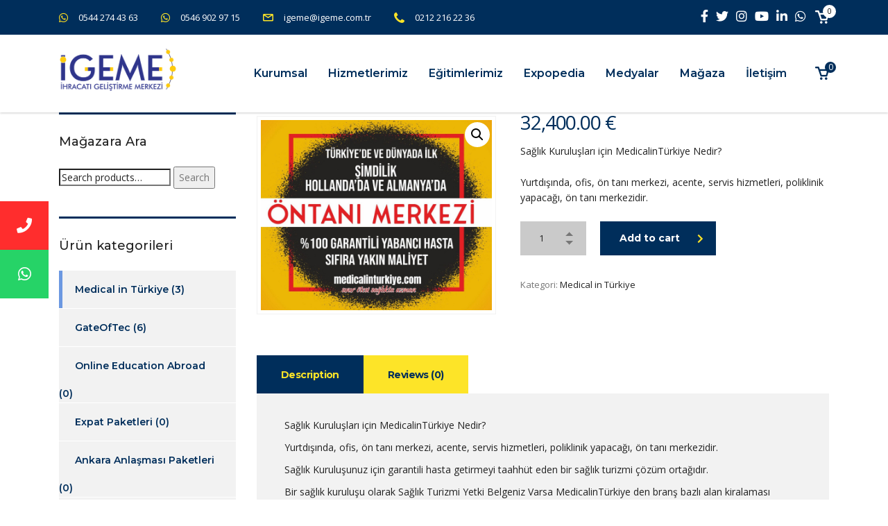

--- FILE ---
content_type: text/html; charset=UTF-8
request_url: https://www.igeme.com.tr/urun/medical-in-turkiye-3-brans-kiralama
body_size: 28294
content:
<!DOCTYPE html>
<html lang="tr" prefix="og: https://ogp.me/ns#" class="no-js">
<head>
	<!-- Google Tag Manager -->
<script>(function(w,d,s,l,i){w[l]=w[l]||[];w[l].push({'gtm.start':
new Date().getTime(),event:'gtm.js'});var f=d.getElementsByTagName(s)[0],
j=d.createElement(s),dl=l!='dataLayer'?'&l='+l:'';j.async=true;j.src=
'https://www.googletagmanager.com/gtm.js?id='+i+dl;f.parentNode.insertBefore(j,f);
})(window,document,'script','dataLayer','GTM-M9RXR3');</script>
<!-- End Google Tag Manager -->
        <meta charset="UTF-8">
    <meta name="viewport" content="width=device-width, initial-scale=1">
    <link rel="profile" href="https://gmpg.org/xfn/11">
    <link rel="pingback" href="https://www.igeme.com.tr/xmlrpc.php">
    			<style>								
					form#stickyelements-form input::-moz-placeholder{
						color: #4F4F4F;
					} 
					form#stickyelements-form input::-ms-input-placeholder{
						color: #4F4F4F					} 
					form#stickyelements-form input::-webkit-input-placeholder{
						color: #4F4F4F					}
					form#stickyelements-form input::placeholder{
						color: #4F4F4F					}
					form#stickyelements-form textarea::placeholder {
						color: #4F4F4F					}
					form#stickyelements-form textarea::-moz-placeholder {
						color: #4F4F4F					}
			</style>	
			
<!-- Search Engine Optimization by Rank Math - https://rankmath.com/ -->
<title>Medical in Türkiye 3 Branş Platinium Kiralama | İGEME - İhracatı Geliştirme Merkezi</title>
<meta name="description" content="Sağlık Kuruluşları için MedicalinTürkiye Nedir? Yurtdışında, ofis, ön tanı merkezi, acente, servis hizmetleri, poliklinik yapacağı, ön tanı merkezidir."/>
<meta name="robots" content="follow, index, max-snippet:-1, max-video-preview:-1, max-image-preview:large"/>
<link rel="canonical" href="https://www.igeme.com.tr/urun/medical-in-turkiye-3-brans-kiralama" />
<meta property="og:locale" content="tr_TR" />
<meta property="og:type" content="product" />
<meta property="og:title" content="Medical in Türkiye 3 Branş Platinium Kiralama | İGEME - İhracatı Geliştirme Merkezi" />
<meta property="og:description" content="Sağlık Kuruluşları için MedicalinTürkiye Nedir? Yurtdışında, ofis, ön tanı merkezi, acente, servis hizmetleri, poliklinik yapacağı, ön tanı merkezidir." />
<meta property="og:url" content="https://www.igeme.com.tr/urun/medical-in-turkiye-3-brans-kiralama" />
<meta property="og:site_name" content="İGEME" />
<meta property="og:updated_time" content="2024-04-19T15:29:20+03:00" />
<meta property="og:image" content="https://www.igeme.com.tr/wp-content/uploads/2024/04/WhatsApp-Image-2024-04-18-at-17.21.29.jpeg" />
<meta property="og:image:secure_url" content="https://www.igeme.com.tr/wp-content/uploads/2024/04/WhatsApp-Image-2024-04-18-at-17.21.29.jpeg" />
<meta property="og:image:width" content="1600" />
<meta property="og:image:height" content="1325" />
<meta property="og:image:alt" content="Medical in Türkiye 3 Branş Platinium Kiralama" />
<meta property="og:image:type" content="image/jpeg" />
<meta property="product:price:amount" content="32400" />
<meta property="product:price:currency" content="EUR" />
<meta property="product:availability" content="instock" />
<meta name="twitter:card" content="summary_large_image" />
<meta name="twitter:title" content="Medical in Türkiye 3 Branş Platinium Kiralama | İGEME - İhracatı Geliştirme Merkezi" />
<meta name="twitter:description" content="Sağlık Kuruluşları için MedicalinTürkiye Nedir? Yurtdışında, ofis, ön tanı merkezi, acente, servis hizmetleri, poliklinik yapacağı, ön tanı merkezidir." />
<meta name="twitter:image" content="https://www.igeme.com.tr/wp-content/uploads/2024/04/WhatsApp-Image-2024-04-18-at-17.21.29.jpeg" />
<meta name="twitter:label1" content="Fiyat" />
<meta name="twitter:data1" content="32,400.00&nbsp;&euro;" />
<meta name="twitter:label2" content="Uygunluk" />
<meta name="twitter:data2" content="Stokta" />
<script type="application/ld+json" class="rank-math-schema">{"@context":"https://schema.org","@graph":[{"@type":["Person","Organization"],"@id":"https://www.igeme.com.tr/#person","name":"\u0130GEME"},{"@type":"WebSite","@id":"https://www.igeme.com.tr/#website","url":"https://www.igeme.com.tr","name":"\u0130GEME","publisher":{"@id":"https://www.igeme.com.tr/#person"},"inLanguage":"tr"},{"@type":"ImageObject","@id":"https://www.igeme.com.tr/wp-content/uploads/2024/04/WhatsApp-Image-2024-04-18-at-17.21.29.jpeg","url":"https://www.igeme.com.tr/wp-content/uploads/2024/04/WhatsApp-Image-2024-04-18-at-17.21.29.jpeg","width":"1600","height":"1325","inLanguage":"tr"},{"@type":"ItemPage","@id":"https://www.igeme.com.tr/urun/medical-in-turkiye-3-brans-kiralama#webpage","url":"https://www.igeme.com.tr/urun/medical-in-turkiye-3-brans-kiralama","name":"Medical in T\u00fcrkiye 3 Bran\u015f Platinium Kiralama | \u0130GEME - \u0130hracat\u0131 Geli\u015ftirme Merkezi","datePublished":"2024-04-19T13:40:56+03:00","dateModified":"2024-04-19T15:29:20+03:00","isPartOf":{"@id":"https://www.igeme.com.tr/#website"},"primaryImageOfPage":{"@id":"https://www.igeme.com.tr/wp-content/uploads/2024/04/WhatsApp-Image-2024-04-18-at-17.21.29.jpeg"},"inLanguage":"tr"},{"@type":"Product","name":"Medical in T\u00fcrkiye 3 Bran\u015f Platinium Kiralama | \u0130GEME - \u0130hracat\u0131 Geli\u015ftirme Merkezi","description":"Sa\u011fl\u0131k Kurulu\u015flar\u0131 i\u00e7in MedicalinT\u00fcrkiye Nedir? Yurtd\u0131\u015f\u0131nda, ofis, \u00f6n tan\u0131 merkezi, acente, servis hizmetleri, poliklinik yapaca\u011f\u0131, \u00f6n tan\u0131 merkezidir.","category":"Medical in T\u00fcrkiye","mainEntityOfPage":{"@id":"https://www.igeme.com.tr/urun/medical-in-turkiye-3-brans-kiralama#webpage"},"offers":{"@type":"Offer","price":"32400.00","priceCurrency":"EUR","priceValidUntil":"2027-12-31","availability":"https://schema.org/InStock","itemCondition":"NewCondition","url":"https://www.igeme.com.tr/urun/medical-in-turkiye-3-brans-kiralama","seller":{"@type":"Person","@id":"https://www.igeme.com.tr/","name":"\u0130GEME","url":"https://www.igeme.com.tr"},"priceSpecification":{"price":"32400","priceCurrency":"EUR","valueAddedTaxIncluded":"true"}},"@id":"https://www.igeme.com.tr/urun/medical-in-turkiye-3-brans-kiralama#richSnippet","image":{"@id":"https://www.igeme.com.tr/wp-content/uploads/2024/04/WhatsApp-Image-2024-04-18-at-17.21.29.jpeg"}}]}</script>
<!-- /Rank Math WordPress SEO eklentisi -->

<script type='application/javascript'>console.log('PixelYourSite Free version 9.4.6');</script>
<link rel='dns-prefetch' href='//www.googletagmanager.com' />
<link rel='dns-prefetch' href='//fonts.googleapis.com' />
<link rel="alternate" type="application/rss+xml" title="İGEME - İhracatı Geliştirme Merkezi &raquo; akışı" href="https://www.igeme.com.tr/feed" />
<link rel="alternate" type="application/rss+xml" title="İGEME - İhracatı Geliştirme Merkezi &raquo; yorum akışı" href="https://www.igeme.com.tr/comments/feed" />
<link rel="alternate" type="application/rss+xml" title="İGEME - İhracatı Geliştirme Merkezi &raquo; Medical in Türkiye 3 Branş Platinium Kiralama yorum akışı" href="https://www.igeme.com.tr/urun/medical-in-turkiye-3-brans-kiralama/feed" />
<link rel="alternate" title="oEmbed (JSON)" type="application/json+oembed" href="https://www.igeme.com.tr/wp-json/oembed/1.0/embed?url=https%3A%2F%2Fwww.igeme.com.tr%2Furun%2Fmedical-in-turkiye-3-brans-kiralama" />
<link rel="alternate" title="oEmbed (XML)" type="text/xml+oembed" href="https://www.igeme.com.tr/wp-json/oembed/1.0/embed?url=https%3A%2F%2Fwww.igeme.com.tr%2Furun%2Fmedical-in-turkiye-3-brans-kiralama&#038;format=xml" />
<style id='wp-img-auto-sizes-contain-inline-css' type='text/css'>
img:is([sizes=auto i],[sizes^="auto," i]){contain-intrinsic-size:3000px 1500px}
/*# sourceURL=wp-img-auto-sizes-contain-inline-css */
</style>
<link rel='stylesheet' id='ctrumbowyg-css' href='https://www.igeme.com.tr/wp-content/plugins/stm-post-type/theme-options/nuxy/metaboxes/assets/vendors/trumbowyg/ctrumbowyg.css?ver=6.9' type='text/css' media='all' />
<link rel='stylesheet' id='color-trumbowyg-css' href='https://www.igeme.com.tr/wp-content/plugins/stm-post-type/theme-options/nuxy/metaboxes/assets/vendors/trumbowyg/color-trumbowyg.css?ver=6.9' type='text/css' media='all' />
<style id='wp-emoji-styles-inline-css' type='text/css'>

	img.wp-smiley, img.emoji {
		display: inline !important;
		border: none !important;
		box-shadow: none !important;
		height: 1em !important;
		width: 1em !important;
		margin: 0 0.07em !important;
		vertical-align: -0.1em !important;
		background: none !important;
		padding: 0 !important;
	}
/*# sourceURL=wp-emoji-styles-inline-css */
</style>
<link rel='stylesheet' id='wp-block-library-css' href='https://www.igeme.com.tr/wp-includes/css/dist/block-library/style.min.css?ver=6.9' type='text/css' media='all' />
<style id='global-styles-inline-css' type='text/css'>
:root{--wp--preset--aspect-ratio--square: 1;--wp--preset--aspect-ratio--4-3: 4/3;--wp--preset--aspect-ratio--3-4: 3/4;--wp--preset--aspect-ratio--3-2: 3/2;--wp--preset--aspect-ratio--2-3: 2/3;--wp--preset--aspect-ratio--16-9: 16/9;--wp--preset--aspect-ratio--9-16: 9/16;--wp--preset--color--black: #000000;--wp--preset--color--cyan-bluish-gray: #abb8c3;--wp--preset--color--white: #ffffff;--wp--preset--color--pale-pink: #f78da7;--wp--preset--color--vivid-red: #cf2e2e;--wp--preset--color--luminous-vivid-orange: #ff6900;--wp--preset--color--luminous-vivid-amber: #fcb900;--wp--preset--color--light-green-cyan: #7bdcb5;--wp--preset--color--vivid-green-cyan: #00d084;--wp--preset--color--pale-cyan-blue: #8ed1fc;--wp--preset--color--vivid-cyan-blue: #0693e3;--wp--preset--color--vivid-purple: #9b51e0;--wp--preset--gradient--vivid-cyan-blue-to-vivid-purple: linear-gradient(135deg,rgb(6,147,227) 0%,rgb(155,81,224) 100%);--wp--preset--gradient--light-green-cyan-to-vivid-green-cyan: linear-gradient(135deg,rgb(122,220,180) 0%,rgb(0,208,130) 100%);--wp--preset--gradient--luminous-vivid-amber-to-luminous-vivid-orange: linear-gradient(135deg,rgb(252,185,0) 0%,rgb(255,105,0) 100%);--wp--preset--gradient--luminous-vivid-orange-to-vivid-red: linear-gradient(135deg,rgb(255,105,0) 0%,rgb(207,46,46) 100%);--wp--preset--gradient--very-light-gray-to-cyan-bluish-gray: linear-gradient(135deg,rgb(238,238,238) 0%,rgb(169,184,195) 100%);--wp--preset--gradient--cool-to-warm-spectrum: linear-gradient(135deg,rgb(74,234,220) 0%,rgb(151,120,209) 20%,rgb(207,42,186) 40%,rgb(238,44,130) 60%,rgb(251,105,98) 80%,rgb(254,248,76) 100%);--wp--preset--gradient--blush-light-purple: linear-gradient(135deg,rgb(255,206,236) 0%,rgb(152,150,240) 100%);--wp--preset--gradient--blush-bordeaux: linear-gradient(135deg,rgb(254,205,165) 0%,rgb(254,45,45) 50%,rgb(107,0,62) 100%);--wp--preset--gradient--luminous-dusk: linear-gradient(135deg,rgb(255,203,112) 0%,rgb(199,81,192) 50%,rgb(65,88,208) 100%);--wp--preset--gradient--pale-ocean: linear-gradient(135deg,rgb(255,245,203) 0%,rgb(182,227,212) 50%,rgb(51,167,181) 100%);--wp--preset--gradient--electric-grass: linear-gradient(135deg,rgb(202,248,128) 0%,rgb(113,206,126) 100%);--wp--preset--gradient--midnight: linear-gradient(135deg,rgb(2,3,129) 0%,rgb(40,116,252) 100%);--wp--preset--font-size--small: 13px;--wp--preset--font-size--medium: 20px;--wp--preset--font-size--large: 36px;--wp--preset--font-size--x-large: 42px;--wp--preset--spacing--20: 0.44rem;--wp--preset--spacing--30: 0.67rem;--wp--preset--spacing--40: 1rem;--wp--preset--spacing--50: 1.5rem;--wp--preset--spacing--60: 2.25rem;--wp--preset--spacing--70: 3.38rem;--wp--preset--spacing--80: 5.06rem;--wp--preset--shadow--natural: 6px 6px 9px rgba(0, 0, 0, 0.2);--wp--preset--shadow--deep: 12px 12px 50px rgba(0, 0, 0, 0.4);--wp--preset--shadow--sharp: 6px 6px 0px rgba(0, 0, 0, 0.2);--wp--preset--shadow--outlined: 6px 6px 0px -3px rgb(255, 255, 255), 6px 6px rgb(0, 0, 0);--wp--preset--shadow--crisp: 6px 6px 0px rgb(0, 0, 0);}:where(.is-layout-flex){gap: 0.5em;}:where(.is-layout-grid){gap: 0.5em;}body .is-layout-flex{display: flex;}.is-layout-flex{flex-wrap: wrap;align-items: center;}.is-layout-flex > :is(*, div){margin: 0;}body .is-layout-grid{display: grid;}.is-layout-grid > :is(*, div){margin: 0;}:where(.wp-block-columns.is-layout-flex){gap: 2em;}:where(.wp-block-columns.is-layout-grid){gap: 2em;}:where(.wp-block-post-template.is-layout-flex){gap: 1.25em;}:where(.wp-block-post-template.is-layout-grid){gap: 1.25em;}.has-black-color{color: var(--wp--preset--color--black) !important;}.has-cyan-bluish-gray-color{color: var(--wp--preset--color--cyan-bluish-gray) !important;}.has-white-color{color: var(--wp--preset--color--white) !important;}.has-pale-pink-color{color: var(--wp--preset--color--pale-pink) !important;}.has-vivid-red-color{color: var(--wp--preset--color--vivid-red) !important;}.has-luminous-vivid-orange-color{color: var(--wp--preset--color--luminous-vivid-orange) !important;}.has-luminous-vivid-amber-color{color: var(--wp--preset--color--luminous-vivid-amber) !important;}.has-light-green-cyan-color{color: var(--wp--preset--color--light-green-cyan) !important;}.has-vivid-green-cyan-color{color: var(--wp--preset--color--vivid-green-cyan) !important;}.has-pale-cyan-blue-color{color: var(--wp--preset--color--pale-cyan-blue) !important;}.has-vivid-cyan-blue-color{color: var(--wp--preset--color--vivid-cyan-blue) !important;}.has-vivid-purple-color{color: var(--wp--preset--color--vivid-purple) !important;}.has-black-background-color{background-color: var(--wp--preset--color--black) !important;}.has-cyan-bluish-gray-background-color{background-color: var(--wp--preset--color--cyan-bluish-gray) !important;}.has-white-background-color{background-color: var(--wp--preset--color--white) !important;}.has-pale-pink-background-color{background-color: var(--wp--preset--color--pale-pink) !important;}.has-vivid-red-background-color{background-color: var(--wp--preset--color--vivid-red) !important;}.has-luminous-vivid-orange-background-color{background-color: var(--wp--preset--color--luminous-vivid-orange) !important;}.has-luminous-vivid-amber-background-color{background-color: var(--wp--preset--color--luminous-vivid-amber) !important;}.has-light-green-cyan-background-color{background-color: var(--wp--preset--color--light-green-cyan) !important;}.has-vivid-green-cyan-background-color{background-color: var(--wp--preset--color--vivid-green-cyan) !important;}.has-pale-cyan-blue-background-color{background-color: var(--wp--preset--color--pale-cyan-blue) !important;}.has-vivid-cyan-blue-background-color{background-color: var(--wp--preset--color--vivid-cyan-blue) !important;}.has-vivid-purple-background-color{background-color: var(--wp--preset--color--vivid-purple) !important;}.has-black-border-color{border-color: var(--wp--preset--color--black) !important;}.has-cyan-bluish-gray-border-color{border-color: var(--wp--preset--color--cyan-bluish-gray) !important;}.has-white-border-color{border-color: var(--wp--preset--color--white) !important;}.has-pale-pink-border-color{border-color: var(--wp--preset--color--pale-pink) !important;}.has-vivid-red-border-color{border-color: var(--wp--preset--color--vivid-red) !important;}.has-luminous-vivid-orange-border-color{border-color: var(--wp--preset--color--luminous-vivid-orange) !important;}.has-luminous-vivid-amber-border-color{border-color: var(--wp--preset--color--luminous-vivid-amber) !important;}.has-light-green-cyan-border-color{border-color: var(--wp--preset--color--light-green-cyan) !important;}.has-vivid-green-cyan-border-color{border-color: var(--wp--preset--color--vivid-green-cyan) !important;}.has-pale-cyan-blue-border-color{border-color: var(--wp--preset--color--pale-cyan-blue) !important;}.has-vivid-cyan-blue-border-color{border-color: var(--wp--preset--color--vivid-cyan-blue) !important;}.has-vivid-purple-border-color{border-color: var(--wp--preset--color--vivid-purple) !important;}.has-vivid-cyan-blue-to-vivid-purple-gradient-background{background: var(--wp--preset--gradient--vivid-cyan-blue-to-vivid-purple) !important;}.has-light-green-cyan-to-vivid-green-cyan-gradient-background{background: var(--wp--preset--gradient--light-green-cyan-to-vivid-green-cyan) !important;}.has-luminous-vivid-amber-to-luminous-vivid-orange-gradient-background{background: var(--wp--preset--gradient--luminous-vivid-amber-to-luminous-vivid-orange) !important;}.has-luminous-vivid-orange-to-vivid-red-gradient-background{background: var(--wp--preset--gradient--luminous-vivid-orange-to-vivid-red) !important;}.has-very-light-gray-to-cyan-bluish-gray-gradient-background{background: var(--wp--preset--gradient--very-light-gray-to-cyan-bluish-gray) !important;}.has-cool-to-warm-spectrum-gradient-background{background: var(--wp--preset--gradient--cool-to-warm-spectrum) !important;}.has-blush-light-purple-gradient-background{background: var(--wp--preset--gradient--blush-light-purple) !important;}.has-blush-bordeaux-gradient-background{background: var(--wp--preset--gradient--blush-bordeaux) !important;}.has-luminous-dusk-gradient-background{background: var(--wp--preset--gradient--luminous-dusk) !important;}.has-pale-ocean-gradient-background{background: var(--wp--preset--gradient--pale-ocean) !important;}.has-electric-grass-gradient-background{background: var(--wp--preset--gradient--electric-grass) !important;}.has-midnight-gradient-background{background: var(--wp--preset--gradient--midnight) !important;}.has-small-font-size{font-size: var(--wp--preset--font-size--small) !important;}.has-medium-font-size{font-size: var(--wp--preset--font-size--medium) !important;}.has-large-font-size{font-size: var(--wp--preset--font-size--large) !important;}.has-x-large-font-size{font-size: var(--wp--preset--font-size--x-large) !important;}
/*# sourceURL=global-styles-inline-css */
</style>

<style id='classic-theme-styles-inline-css' type='text/css'>
/*! This file is auto-generated */
.wp-block-button__link{color:#fff;background-color:#32373c;border-radius:9999px;box-shadow:none;text-decoration:none;padding:calc(.667em + 2px) calc(1.333em + 2px);font-size:1.125em}.wp-block-file__button{background:#32373c;color:#fff;text-decoration:none}
/*# sourceURL=/wp-includes/css/classic-themes.min.css */
</style>
<link rel='stylesheet' id='contact-form-7-css' href='https://www.igeme.com.tr/wp-content/plugins/contact-form-7/includes/css/styles.css?ver=5.7.7' type='text/css' media='all' />
<link rel='stylesheet' id='stm-stm-css' href='https://www.igeme.com.tr/wp-content/uploads/stm_fonts/stm/stm.css?ver=1.0' type='text/css' media='all' />
<link rel='stylesheet' id='events-manager-css' href='https://www.igeme.com.tr/wp-content/plugins/events-manager/includes/css/events-manager.min.css?ver=6.4.5.1' type='text/css' media='all' />
<link rel='stylesheet' id='photoswipe-css' href='https://www.igeme.com.tr/wp-content/plugins/woocommerce/assets/css/photoswipe/photoswipe.min.css?ver=8.1.3' type='text/css' media='all' />
<link rel='stylesheet' id='photoswipe-default-skin-css' href='https://www.igeme.com.tr/wp-content/plugins/woocommerce/assets/css/photoswipe/default-skin/default-skin.min.css?ver=8.1.3' type='text/css' media='all' />
<link rel='stylesheet' id='woocommerce-layout-css' href='https://www.igeme.com.tr/wp-content/plugins/woocommerce/assets/css/woocommerce-layout.css?ver=8.1.3' type='text/css' media='all' />
<link rel='stylesheet' id='woocommerce-smallscreen-css' href='https://www.igeme.com.tr/wp-content/plugins/woocommerce/assets/css/woocommerce-smallscreen.css?ver=8.1.3' type='text/css' media='only screen and (max-width: 768px)' />
<link rel='stylesheet' id='woocommerce-general-css' href='https://www.igeme.com.tr/wp-content/plugins/woocommerce/assets/css/woocommerce.css?ver=8.1.3' type='text/css' media='all' />
<style id='woocommerce-inline-inline-css' type='text/css'>
.woocommerce form .form-row .required { visibility: visible; }
/*# sourceURL=woocommerce-inline-inline-css */
</style>
<link rel='stylesheet' id='hfe-style-css' href='https://www.igeme.com.tr/wp-content/plugins/header-footer-elementor/assets/css/header-footer-elementor.css?ver=1.6.16' type='text/css' media='all' />
<link rel='stylesheet' id='elementor-icons-css' href='https://www.igeme.com.tr/wp-content/plugins/elementor/assets/lib/eicons/css/elementor-icons.min.css?ver=5.21.0' type='text/css' media='all' />
<link rel='stylesheet' id='elementor-frontend-css' href='https://www.igeme.com.tr/wp-content/plugins/elementor/assets/css/frontend-lite.min.css?ver=3.15.3' type='text/css' media='all' />
<link rel='stylesheet' id='swiper-css' href='https://www.igeme.com.tr/wp-content/plugins/elementor/assets/lib/swiper/v8/css/swiper.min.css?ver=8.4.5' type='text/css' media='all' />
<link rel='stylesheet' id='elementor-post-5-css' href='https://www.igeme.com.tr/wp-content/uploads/elementor/css/post-5.css?ver=1704032606' type='text/css' media='all' />
<link rel='stylesheet' id='font-awesome-5-all-css' href='https://www.igeme.com.tr/wp-content/plugins/elementor/assets/lib/font-awesome/css/all.min.css?ver=3.15.3' type='text/css' media='all' />
<link rel='stylesheet' id='font-awesome-4-shim-css' href='https://www.igeme.com.tr/wp-content/plugins/elementor/assets/lib/font-awesome/css/v4-shims.min.css?ver=3.15.3' type='text/css' media='all' />
<link rel='stylesheet' id='elementor-post-32251-css' href='https://www.igeme.com.tr/wp-content/uploads/elementor/css/post-32251.css?ver=1704032607' type='text/css' media='all' />
<link rel='stylesheet' id='hfe-widgets-style-css' href='https://www.igeme.com.tr/wp-content/plugins/header-footer-elementor/inc/widgets-css/frontend.css?ver=1.6.16' type='text/css' media='all' />
<link rel='stylesheet' id='font-awesome-min-css' href='https://www.igeme.com.tr/wp-content/plugins/stm-post-type/theme-options/nuxy/metaboxes/assets/vendors/font-awesome.min.css?ver=1768751836' type='text/css' media='all' />
<link rel='stylesheet' id='bootstrap-css' href='https://www.igeme.com.tr/wp-content/themes/consulting/assets/css/bootstrap.min.css?ver=6.5.9' type='text/css' media='all' />
<link rel='stylesheet' id='font-awesome-css' href='https://www.igeme.com.tr/wp-content/themes/consulting/assets/css/font-awesome.min.css?ver=6.5.9' type='text/css' media='all' />
<link rel='stylesheet' id='consulting-style-css' href='https://www.igeme.com.tr/wp-content/themes/consulting/style.css?ver=6.5.9' type='text/css' media='all' />
<link rel='stylesheet' id='consulting-layout-css' href='https://www.igeme.com.tr/wp-content/themes/consulting/assets/css/layouts/layout_1/main.css?ver=6.5.9' type='text/css' media='all' />
<style id='consulting-layout-inline-css' type='text/css'>
.mtc, .mtc_h:hover{
					color: #002e5b!important
				}.stc, .stc_h:hover{
					color: #6c98e1!important
				}.ttc, .ttc_h:hover{
					color: #fde428!important
				}.mbc, .mbc_h:hover, .stm-search .stm_widget_search button{
					background-color: #002e5b!important
				}.sbc, .sbc_h:hover{
					background-color: #6c98e1!important
				}.tbc, .tbc_h:hover{
					background-color: #fde428!important
				}.mbdc, .mbdc_h:hover{
					border-color: #002e5b!important
				}.sbdc, .sbdc_h:hover{
					border-color: #6c98e1!important
				}.tbdc, .tbdc_h:hover{
					border-color: #fde428!important
				}@media (max-width: 1024px) .mobile_grid_landscape .header-box .container .nav-box .main_menu_nav>li>a { text-transform: lowercase; }
/*# sourceURL=consulting-layout-inline-css */
</style>
<link rel='stylesheet' id='select2-css' href='https://www.igeme.com.tr/wp-content/themes/consulting/assets/css/select2.min.css?ver=6.5.9' type='text/css' media='all' />
<link rel='stylesheet' id='header_builder-css' href='https://www.igeme.com.tr/wp-content/themes/consulting/assets/css/header_builder.css?ver=6.5.9' type='text/css' media='all' />
<link rel='stylesheet' id='consulting-default-font-css' href='https://fonts.googleapis.com/css?family=Open+Sans%3A300%2C300italic%2Cregular%2Citalic%2C600%2C600italic%2C700%2C700italic%2C800%2C800italic%7CMontserrat%3A100%2C100italic%2C200%2C200italic%2C300%2C300italic%2Cregular%2Citalic%2C500%2C500italic%2C600%2C600italic%2C700%2C700italic%2C800%2C800italic%2C900%2C900italic&#038;ver=6.5.9' type='text/css' media='all' />
<link rel='stylesheet' id='consulting-theme-options-css' href='https://www.igeme.com.tr/wp-content/uploads/stm_uploads/theme_options.css?ver=6.5.9' type='text/css' media='all' />
<link rel='stylesheet' id='consulting-global-styles-css' href='https://www.igeme.com.tr/wp-content/themes/consulting/assets/css/layouts/global_styles/main.css?ver=6.5.9' type='text/css' media='all' />
<style id='consulting-global-styles-inline-css' type='text/css'>
	
		.elementor-widget-video .eicon-play {
			border-color: #fde428;
			background-color: #fde428;
		}
		.elementor-widget-wp-widget-nav_menu ul li,
		.elementor-widget-wp-widget-nav_menu ul li a {
			color: #002e5b;
		}
		.elementor-widget-wp-widget-nav_menu ul li.current-cat:hover > a,
		.elementor-widget-wp-widget-nav_menu ul li.current-cat > a,
		.elementor-widget-wp-widget-nav_menu ul li.current-menu-item:hover > a,
		.elementor-widget-wp-widget-nav_menu ul li.current-menu-item > a,
		.elementor-widget-wp-widget-nav_menu ul li.current_page_item:hover > a,
		.elementor-widget-wp-widget-nav_menu ul li.current_page_item > a,
		.elementor-widget-wp-widget-nav_menu ul li:hover > a {
			border-left-color: #6c98e1;
		}
		div.elementor-widget-button a.elementor-button,
		div.elementor-widget-button .elementor-button {
			background-color: #002e5b;
		}
		div.elementor-widget-button a.elementor-button:hover,
		div.elementor-widget-button .elementor-button:hover {
			background-color: #fde428;
			color: #002e5b;
		}
		.elementor-default .elementor-text-editor ul:not(.elementor-editor-element-settings) li:before,
		.elementor-default .elementor-widget-text-editor ul:not(.elementor-editor-element-settings) li:before {
			color: #6c98e1;
		}
		.consulting_elementor_wrapper .elementor-tabs .elementor-tabs-content-wrapper .elementor-tab-mobile-title,
		.consulting_elementor_wrapper .elementor-tabs .elementor-tabs-wrapper .elementor-tab-title {
			background-color: #fde428;
		}
		.consulting_elementor_wrapper .elementor-tabs .elementor-tabs-content-wrapper .elementor-tab-mobile-title,
		.consulting_elementor_wrapper .elementor-tabs .elementor-tabs-wrapper .elementor-tab-title a {
			color: #002e5b;
		}
		.consulting_elementor_wrapper .elementor-tabs .elementor-tabs-content-wrapper .elementor-tab-mobile-title.elementor-active,
		.consulting_elementor_wrapper .elementor-tabs .elementor-tabs-wrapper .elementor-tab-title.elementor-active {
			background-color: #002e5b;
		}
		.consulting_elementor_wrapper .elementor-tabs .elementor-tabs-content-wrapper .elementor-tab-mobile-title.elementor-active,
		.consulting_elementor_wrapper .elementor-tabs .elementor-tabs-wrapper .elementor-tab-title.elementor-active a {
			color: #fde428;
		}
		.radial-progress .circle .mask .fill {
			background-color: #fde428;
		}
	

	
	:root {
	--con_base_color: #002e5b;
	--con_secondary_color: #6c98e1;
	--con_third_color: #fde428;
	--con_primary_font_family: Open Sans;
	--con_secondary_font_family: Montserrat;
	}
	
	:root {
	--con_top_bar_shadow_params: 0px 0px 0px 0px;--con_header_nav_background_color: rgba(255,255,255,1);--con_header_button_border_radius: 50px 50px 50px 50px;--con_header_button_text_transform: uppercase;--con_header_button_font_size: 14px;--con_header_button_mobile_text_transform: uppercase;--con_header_nav_menu_link_text_transform: capitalize;--con_header_nav_menu_link_color: #002e5b;--con_header_nav_menu_link_color_active: #002e5b;--con_header_nav_menu_link_color_hover: #002e5b;--con_header_nav_menu_level_1_link_text_transform: capitalize;--con_header_nav_menu_level_2_link_text_transform: capitalize;--con_header_mega_menu_title_transform: normal;--con_header_mega_menu_link_text_transform: normal;	}
	
	:root {
	--con_title_box_bg_position: ;--con_title_box_bg_attachment: ;--con_title_box_bg_size: ;--con_title_box_bg_repeat: ;	}
	
/*# sourceURL=consulting-global-styles-inline-css */
</style>
<link rel='stylesheet' id='stm_megamenu-css' href='https://www.igeme.com.tr/wp-content/themes/consulting/inc/megamenu/assets/css/megamenu.css?ver=6.9' type='text/css' media='all' />
<link rel='stylesheet' id='font-awesome-css-css' href='https://www.igeme.com.tr/wp-content/plugins/mystickyelements/css/font-awesome.min.css?ver=2.1.3' type='text/css' media='all' />
<link rel='stylesheet' id='mystickyelements-front-css-css' href='https://www.igeme.com.tr/wp-content/plugins/mystickyelements/css/mystickyelements-front.min.css?ver=2.1.3' type='text/css' media='all' />
<link rel='stylesheet' id='intl-tel-input-css' href='https://www.igeme.com.tr/wp-content/plugins/mystickyelements/intl-tel-input-src/build/css/intlTelInput.css?ver=2.1.3' type='text/css' media='all' />
<link rel='stylesheet' id='google-fonts-1-css' href='https://fonts.googleapis.com/css?family=Roboto%3A100%2C100italic%2C200%2C200italic%2C300%2C300italic%2C400%2C400italic%2C500%2C500italic%2C600%2C600italic%2C700%2C700italic%2C800%2C800italic%2C900%2C900italic%7CRoboto+Slab%3A100%2C100italic%2C200%2C200italic%2C300%2C300italic%2C400%2C400italic%2C500%2C500italic%2C600%2C600italic%2C700%2C700italic%2C800%2C800italic%2C900%2C900italic&#038;display=swap&#038;subset=latin-ext&#038;ver=6.9' type='text/css' media='all' />
<link rel='stylesheet' id='elementor-icons-shared-0-css' href='https://www.igeme.com.tr/wp-content/plugins/elementor/assets/lib/font-awesome/css/fontawesome.min.css?ver=5.15.3' type='text/css' media='all' />
<link rel='stylesheet' id='elementor-icons-fa-solid-css' href='https://www.igeme.com.tr/wp-content/plugins/elementor/assets/lib/font-awesome/css/solid.min.css?ver=5.15.3' type='text/css' media='all' />
<link rel='stylesheet' id='elementor-icons-fa-brands-css' href='https://www.igeme.com.tr/wp-content/plugins/elementor/assets/lib/font-awesome/css/brands.min.css?ver=5.15.3' type='text/css' media='all' />
<link rel="preconnect" href="https://fonts.gstatic.com/" crossorigin><script type="text/javascript" src="https://www.igeme.com.tr/wp-includes/js/jquery/jquery.min.js?ver=3.7.1" id="jquery-core-js"></script>
<script type="text/javascript" src="https://www.igeme.com.tr/wp-includes/js/jquery/jquery-migrate.min.js?ver=3.4.1" id="jquery-migrate-js"></script>
<script type="text/javascript" src="https://www.igeme.com.tr/wp-includes/js/jquery/ui/core.min.js?ver=1.13.3" id="jquery-ui-core-js"></script>
<script type="text/javascript" src="https://www.igeme.com.tr/wp-includes/js/jquery/ui/mouse.min.js?ver=1.13.3" id="jquery-ui-mouse-js"></script>
<script type="text/javascript" src="https://www.igeme.com.tr/wp-includes/js/jquery/ui/sortable.min.js?ver=1.13.3" id="jquery-ui-sortable-js"></script>
<script type="text/javascript" src="https://www.igeme.com.tr/wp-includes/js/jquery/ui/datepicker.min.js?ver=1.13.3" id="jquery-ui-datepicker-js"></script>
<script type="text/javascript" id="jquery-ui-datepicker-js-after">
/* <![CDATA[ */
jQuery(function(jQuery){jQuery.datepicker.setDefaults({"closeText":"Kapat","currentText":"Bug\u00fcn","monthNames":["Ocak","\u015eubat","Mart","Nisan","May\u0131s","Haziran","Temmuz","A\u011fustos","Eyl\u00fcl","Ekim","Kas\u0131m","Aral\u0131k"],"monthNamesShort":["Oca","\u015eub","Mar","Nis","May","Haz","Tem","A\u011fu","Eyl","Eki","Kas","Ara"],"nextText":"Sonraki","prevText":"\u00d6nceki","dayNames":["Pazar","Pazartesi","Sal\u0131","\u00c7ar\u015famba","Per\u015fembe","Cuma","Cumartesi"],"dayNamesShort":["Paz","Pts","Sal","\u00c7ar","Per","Cum","Cts"],"dayNamesMin":["P","P","S","\u00c7","P","C","C"],"dateFormat":"d MM yy","firstDay":1,"isRTL":false});});
//# sourceURL=jquery-ui-datepicker-js-after
/* ]]> */
</script>
<script type="text/javascript" src="https://www.igeme.com.tr/wp-includes/js/jquery/ui/resizable.min.js?ver=1.13.3" id="jquery-ui-resizable-js"></script>
<script type="text/javascript" src="https://www.igeme.com.tr/wp-includes/js/jquery/ui/draggable.min.js?ver=1.13.3" id="jquery-ui-draggable-js"></script>
<script type="text/javascript" src="https://www.igeme.com.tr/wp-includes/js/jquery/ui/controlgroup.min.js?ver=1.13.3" id="jquery-ui-controlgroup-js"></script>
<script type="text/javascript" src="https://www.igeme.com.tr/wp-includes/js/jquery/ui/checkboxradio.min.js?ver=1.13.3" id="jquery-ui-checkboxradio-js"></script>
<script type="text/javascript" src="https://www.igeme.com.tr/wp-includes/js/jquery/ui/button.min.js?ver=1.13.3" id="jquery-ui-button-js"></script>
<script type="text/javascript" src="https://www.igeme.com.tr/wp-includes/js/jquery/ui/dialog.min.js?ver=1.13.3" id="jquery-ui-dialog-js"></script>
<script type="text/javascript" id="events-manager-js-extra">
/* <![CDATA[ */
var EM = {"ajaxurl":"https://www.igeme.com.tr/wp-admin/admin-ajax.php","locationajaxurl":"https://www.igeme.com.tr/wp-admin/admin-ajax.php?action=locations_search","firstDay":"1","locale":"tr","dateFormat":"yy-mm-dd","ui_css":"https://www.igeme.com.tr/wp-content/plugins/events-manager/includes/css/jquery-ui/build.min.css","show24hours":"1","is_ssl":"1","autocomplete_limit":"10","calendar":{"breakpoints":{"small":560,"medium":908,"large":false}},"datepicker":{"format":"Y-m-d","locale":"tr"},"search":{"breakpoints":{"small":650,"medium":850,"full":false}},"url":"https://www.igeme.com.tr/wp-content/plugins/events-manager","txt_search":"Search","txt_searching":"Searching...","txt_loading":"Loading..."};
//# sourceURL=events-manager-js-extra
/* ]]> */
</script>
<script type="text/javascript" src="https://www.igeme.com.tr/wp-content/plugins/events-manager/includes/js/events-manager.min.js?ver=6.4.5.1" id="events-manager-js"></script>
<script type="text/javascript" src="https://www.igeme.com.tr/wp-content/plugins/events-manager/includes/external/flatpickr/l10n/tr.min.js?ver=6.4.5.1" id="em-flatpickr-localization-js"></script>
<script type="text/javascript" src="https://www.igeme.com.tr/wp-content/plugins/elementor/assets/lib/font-awesome/js/v4-shims.min.js?ver=3.15.3" id="font-awesome-4-shim-js"></script>
<script type="text/javascript" src="https://www.igeme.com.tr/wp-content/themes/consulting/inc/megamenu/assets/js/megamenu.js?ver=6.9" id="stm_megamenu-js"></script>
<script type="text/javascript" src="https://www.igeme.com.tr/wp-content/plugins/pixelyoursite/dist/scripts/jquery.bind-first-0.2.3.min.js?ver=6.9" id="jquery-bind-first-js"></script>
<script type="text/javascript" src="https://www.igeme.com.tr/wp-content/plugins/pixelyoursite/dist/scripts/js.cookie-2.1.3.min.js?ver=2.1.3" id="js-cookie-pys-js"></script>
<script type="text/javascript" id="pys-js-extra">
/* <![CDATA[ */
var pysOptions = {"staticEvents":{"facebook":{"woo_view_content":[{"delay":0,"type":"static","name":"ViewContent","pixelIds":["923555842092590"],"eventID":"1abc2ed8-9299-4fdb-be2c-b146415a8f82","params":{"content_ids":["39987"],"content_type":"product","content_name":"Medical in T\u00fcrkiye 3 Bran\u015f Platinium Kiralama","category_name":"Medical in T\u00fcrkiye","value":32400,"currency":"EUR","contents":[{"id":"39987","quantity":1}],"product_price":32400,"page_title":"Medical in T\u00fcrkiye 3 Bran\u015f Platinium Kiralama","post_type":"product","post_id":39987,"plugin":"PixelYourSite","user_role":"guest","event_url":"www.igeme.com.tr/urun/medical-in-turkiye-3-brans-kiralama"},"e_id":"woo_view_content","ids":[],"hasTimeWindow":false,"timeWindow":0,"woo_order":"","edd_order":""}],"init_event":[{"delay":0,"type":"static","name":"PageView","pixelIds":["923555842092590"],"eventID":"1b2bb1e9-f9db-41f8-8f77-a5546ac09ac0","params":{"page_title":"Medical in T\u00fcrkiye 3 Bran\u015f Platinium Kiralama","post_type":"product","post_id":39987,"plugin":"PixelYourSite","user_role":"guest","event_url":"www.igeme.com.tr/urun/medical-in-turkiye-3-brans-kiralama"},"e_id":"init_event","ids":[],"hasTimeWindow":false,"timeWindow":0,"woo_order":"","edd_order":""}]}},"dynamicEvents":[],"triggerEvents":[],"triggerEventTypes":[],"facebook":{"pixelIds":["923555842092590"],"advancedMatching":[],"advancedMatchingEnabled":true,"removeMetadata":false,"contentParams":{"post_type":"product","post_id":39987,"content_name":"Medical in T\u00fcrkiye 3 Bran\u015f Platinium Kiralama","categories":"Medical in T\u00fcrkiye","tags":""},"commentEventEnabled":true,"wooVariableAsSimple":false,"downloadEnabled":true,"formEventEnabled":true,"serverApiEnabled":true,"wooCRSendFromServer":false,"send_external_id":null},"debug":"","siteUrl":"https://www.igeme.com.tr","ajaxUrl":"https://www.igeme.com.tr/wp-admin/admin-ajax.php","ajax_event":"6c4430e381","enable_remove_download_url_param":"1","cookie_duration":"7","last_visit_duration":"60","enable_success_send_form":"","ajaxForServerEvent":"1","gdpr":{"ajax_enabled":false,"all_disabled_by_api":false,"facebook_disabled_by_api":false,"analytics_disabled_by_api":false,"google_ads_disabled_by_api":false,"pinterest_disabled_by_api":false,"bing_disabled_by_api":false,"externalID_disabled_by_api":false,"facebook_prior_consent_enabled":true,"analytics_prior_consent_enabled":true,"google_ads_prior_consent_enabled":null,"pinterest_prior_consent_enabled":true,"bing_prior_consent_enabled":true,"cookiebot_integration_enabled":false,"cookiebot_facebook_consent_category":"marketing","cookiebot_analytics_consent_category":"statistics","cookiebot_tiktok_consent_category":"marketing","cookiebot_google_ads_consent_category":null,"cookiebot_pinterest_consent_category":"marketing","cookiebot_bing_consent_category":"marketing","consent_magic_integration_enabled":false,"real_cookie_banner_integration_enabled":false,"cookie_notice_integration_enabled":false,"cookie_law_info_integration_enabled":false},"cookie":{"disabled_all_cookie":false,"disabled_advanced_form_data_cookie":false,"disabled_landing_page_cookie":false,"disabled_first_visit_cookie":false,"disabled_trafficsource_cookie":false,"disabled_utmTerms_cookie":false,"disabled_utmId_cookie":false},"woo":{"enabled":true,"enabled_save_data_to_orders":true,"addToCartOnButtonEnabled":true,"addToCartOnButtonValueEnabled":true,"addToCartOnButtonValueOption":"price","singleProductId":39987,"removeFromCartSelector":"form.woocommerce-cart-form .remove","addToCartCatchMethod":"add_cart_hook","is_order_received_page":false,"containOrderId":false},"edd":{"enabled":false}};
//# sourceURL=pys-js-extra
/* ]]> */
</script>
<script type="text/javascript" src="https://www.igeme.com.tr/wp-content/plugins/pixelyoursite/dist/scripts/public.js?ver=9.4.6" id="pys-js"></script>

<!-- Google Analytics snippet added by Site Kit -->
<script type="text/javascript" src="https://www.googletagmanager.com/gtag/js?id=GT-5TCHTX3" id="google_gtagjs-js" async></script>
<script type="text/javascript" id="google_gtagjs-js-after">
/* <![CDATA[ */
window.dataLayer = window.dataLayer || [];function gtag(){dataLayer.push(arguments);}
gtag('set', 'linker', {"domains":["www.igeme.com.tr"]} );
gtag("js", new Date());
gtag("set", "developer_id.dZTNiMT", true);
gtag("config", "GT-5TCHTX3");
//# sourceURL=google_gtagjs-js-after
/* ]]> */
</script>

<!-- End Google Analytics snippet added by Site Kit -->
<link rel="https://api.w.org/" href="https://www.igeme.com.tr/wp-json/" /><link rel="alternate" title="JSON" type="application/json" href="https://www.igeme.com.tr/wp-json/wp/v2/product/39987" /><link rel="EditURI" type="application/rsd+xml" title="RSD" href="https://www.igeme.com.tr/xmlrpc.php?rsd" />
<meta name="generator" content="WordPress 6.9" />
<link rel='shortlink' href='https://www.igeme.com.tr/?p=39987' />
<meta name="generator" content="Site Kit by Google 1.113.0" />	<script type="text/javascript">
		var stm_wpcfto_ajaxurl = 'https://www.igeme.com.tr/wp-admin/admin-ajax.php';
	</script>

	<style>
		.vue_is_disabled {
			display: none;
		}
	</style>
		<script>
		var stm_wpcfto_nonces = {"wpcfto_save_settings":"26ad60333a","get_image_url":"68d1aa5ac2","wpcfto_upload_file":"fd16859f34","wpcfto_search_posts":"4281ad7d8e"};
	</script>
			<script type="text/javascript">
			var ajaxurl 					 = 'https://www.igeme.com.tr/wp-admin/admin-ajax.php';
			var stm_ajax_load_events 		 = '3d4adce19f';
			var stm_ajax_load_portfolio 	 = '973cb3ea11';
			var stm_ajax_add_event_member_sc = '066c4e8254';
			var stm_custom_register 		 = '8b403830d2';
			var stm_get_prices 				 = '8c3b3810d4';
			var stm_get_history 			 = 'ae861ee9d4';
			var stm_ajax_add_review 		 = 'c522e3ed98';
			var stm_ajax_add_pear_hb 		 = '3179b58de3';
		</script>
			<noscript><style>.woocommerce-product-gallery{ opacity: 1 !important; }</style></noscript>
	<meta name="generator" content="Elementor 3.15.3; features: e_dom_optimization, e_optimized_assets_loading, e_optimized_css_loading, additional_custom_breakpoints; settings: css_print_method-external, google_font-enabled, font_display-swap">
		<style>
			#wp-admin-bar-consulting_settings			img {
				max-width: 25px;
				vertical-align: top;
				position: relative;
				top: 3px;
			}
		</style>
		<meta name="generator" content="Powered by Slider Revolution 6.6.14 - responsive, Mobile-Friendly Slider Plugin for WordPress with comfortable drag and drop interface." />
<link rel="icon" href="https://www.igeme.com.tr/wp-content/uploads/2023/10/favicon-50x50.png" sizes="32x32" />
<link rel="icon" href="https://www.igeme.com.tr/wp-content/uploads/2023/10/favicon.png" sizes="192x192" />
<link rel="apple-touch-icon" href="https://www.igeme.com.tr/wp-content/uploads/2023/10/favicon.png" />
<meta name="msapplication-TileImage" content="https://www.igeme.com.tr/wp-content/uploads/2023/10/favicon.png" />
<script>function setREVStartSize(e){
			//window.requestAnimationFrame(function() {
				window.RSIW = window.RSIW===undefined ? window.innerWidth : window.RSIW;
				window.RSIH = window.RSIH===undefined ? window.innerHeight : window.RSIH;
				try {
					var pw = document.getElementById(e.c).parentNode.offsetWidth,
						newh;
					pw = pw===0 || isNaN(pw) || (e.l=="fullwidth" || e.layout=="fullwidth") ? window.RSIW : pw;
					e.tabw = e.tabw===undefined ? 0 : parseInt(e.tabw);
					e.thumbw = e.thumbw===undefined ? 0 : parseInt(e.thumbw);
					e.tabh = e.tabh===undefined ? 0 : parseInt(e.tabh);
					e.thumbh = e.thumbh===undefined ? 0 : parseInt(e.thumbh);
					e.tabhide = e.tabhide===undefined ? 0 : parseInt(e.tabhide);
					e.thumbhide = e.thumbhide===undefined ? 0 : parseInt(e.thumbhide);
					e.mh = e.mh===undefined || e.mh=="" || e.mh==="auto" ? 0 : parseInt(e.mh,0);
					if(e.layout==="fullscreen" || e.l==="fullscreen")
						newh = Math.max(e.mh,window.RSIH);
					else{
						e.gw = Array.isArray(e.gw) ? e.gw : [e.gw];
						for (var i in e.rl) if (e.gw[i]===undefined || e.gw[i]===0) e.gw[i] = e.gw[i-1];
						e.gh = e.el===undefined || e.el==="" || (Array.isArray(e.el) && e.el.length==0)? e.gh : e.el;
						e.gh = Array.isArray(e.gh) ? e.gh : [e.gh];
						for (var i in e.rl) if (e.gh[i]===undefined || e.gh[i]===0) e.gh[i] = e.gh[i-1];
											
						var nl = new Array(e.rl.length),
							ix = 0,
							sl;
						e.tabw = e.tabhide>=pw ? 0 : e.tabw;
						e.thumbw = e.thumbhide>=pw ? 0 : e.thumbw;
						e.tabh = e.tabhide>=pw ? 0 : e.tabh;
						e.thumbh = e.thumbhide>=pw ? 0 : e.thumbh;
						for (var i in e.rl) nl[i] = e.rl[i]<window.RSIW ? 0 : e.rl[i];
						sl = nl[0];
						for (var i in nl) if (sl>nl[i] && nl[i]>0) { sl = nl[i]; ix=i;}
						var m = pw>(e.gw[ix]+e.tabw+e.thumbw) ? 1 : (pw-(e.tabw+e.thumbw)) / (e.gw[ix]);
						newh =  (e.gh[ix] * m) + (e.tabh + e.thumbh);
					}
					var el = document.getElementById(e.c);
					if (el!==null && el) el.style.height = newh+"px";
					el = document.getElementById(e.c+"_wrapper");
					if (el!==null && el) {
						el.style.height = newh+"px";
						el.style.display = "block";
					}
				} catch(e){
					console.log("Failure at Presize of Slider:" + e)
				}
			//});
		  };</script>
		<style type="text/css" id="wp-custom-css">
			.wpcf7-submit{
	background-color:#FECA0D;
}		</style>
		<style id="wpforms-css-vars-root">
				:root {
					--wpforms-field-border-radius: 3px;
--wpforms-field-background-color: #ffffff;
--wpforms-field-border-color: rgba( 0, 0, 0, 0.25 );
--wpforms-field-text-color: rgba( 0, 0, 0, 0.7 );
--wpforms-label-color: rgba( 0, 0, 0, 0.85 );
--wpforms-label-sublabel-color: rgba( 0, 0, 0, 0.55 );
--wpforms-label-error-color: #d63637;
--wpforms-button-border-radius: 3px;
--wpforms-button-background-color: #066aab;
--wpforms-button-text-color: #ffffff;
--wpforms-field-size-input-height: 43px;
--wpforms-field-size-input-spacing: 15px;
--wpforms-field-size-font-size: 16px;
--wpforms-field-size-line-height: 19px;
--wpforms-field-size-padding-h: 14px;
--wpforms-field-size-checkbox-size: 16px;
--wpforms-field-size-sublabel-spacing: 5px;
--wpforms-field-size-icon-size: 1;
--wpforms-label-size-font-size: 16px;
--wpforms-label-size-line-height: 19px;
--wpforms-label-size-sublabel-font-size: 14px;
--wpforms-label-size-sublabel-line-height: 17px;
--wpforms-button-size-font-size: 17px;
--wpforms-button-size-height: 41px;
--wpforms-button-size-padding-h: 15px;
--wpforms-button-size-margin-top: 10px;

				}
			</style>    <link rel='stylesheet' id='rs-plugin-settings-css' href='https://www.igeme.com.tr/wp-content/plugins/revslider/public/assets/css/rs6.css?ver=6.6.14' type='text/css' media='all' />
<style id='rs-plugin-settings-inline-css' type='text/css'>
#rs-demo-id {}
/*# sourceURL=rs-plugin-settings-inline-css */
</style>
</head>
<body class="wp-singular product-template-default single single-product postid-39987 wp-theme-consulting theme-consulting woocommerce woocommerce-page woocommerce-no-js ehf-footer ehf-template-consulting ehf-stylesheet-consulting site_layout_1 show-mobile-switcher  sticky_menu default_header_builder header_style_2 mobile_grid_landscape elementor-default elementor-kit-5">
<!-- Google Tag Manager (noscript) -->
<noscript><iframe src="https://www.googletagmanager.com/ns.html?id=GTM-M9RXR3"
height="0" width="0" style="display:none;visibility:hidden"></iframe></noscript>
<!-- End Google Tag Manager (noscript) -->

    <div id="wrapper">

        <div id="fullpage" class="content_wrapper">
	<div id="menu_toggle_button" style="display: none;">
		<button>&nbsp;</button>
	</div>
    <header id="header">
        <div class="top_bar     mobile_search_hidden ">
	<div class="container">
					<div class="top_bar_info_wr" style="justify-content: flex-start">
									<ul class="top_bar_info" id="top_bar_info_0"
						 style="display: block;"					>
											<li>
														<i class="fa fa-whatsapp" style="font-size: 15px; color: rgba(252,220,33,1);"></i>
														<span><a href="https://wa.me/05442744363">0544 274 43 63</a></span>
						</li>
																<li>
														<i class="fa fa-whatsapp" style="font-size: 15px; color: #fde428;"></i>
														<span><a href="https://wa.me/905469029715">0546  902 97 15</a></span>
						</li>
																<li>
														<i class="stm-atlanta-mail" style="font-size: 15px; color: #fde428;"></i>
														<span><a href="/cdn-cgi/l/email-protection#88e1efede5edc8e1efede5eda6ebe7e5a6fcfa"><span class="__cf_email__" data-cfemail="036a64666e66436a64666e662d606c6e2d7771">[email&#160;protected]</span></a></span>
						</li>
																<li>
														<i class="stm-phone_13_2" style="font-size: 15px; color: #fde428;"></i>
														<span><a href="tel:02122162236">0212 216 22 36</a></span>
						</li>
											</ul>
							</div>
		
					<div class="top_bar_socials">
									<a target="_blank" href="https://www.facebook.com/igeme.com.tr">
						<i class="fa fa-facebook"></i>
					</a>
									<a target="_blank" href="https://twitter.com/igemeturkiye">
						<i class="fa fa-twitter"></i>
					</a>
									<a target="_blank" href="https://www.instagram.com/igemeturkiye/">
						<i class="fa fa-instagram"></i>
					</a>
									<a target="_blank" href="https://www.youtube.com/channel/UCmjL-kXVYcu2JXBEATibd6w">
						<i class="fa fa-youtube"></i>
					</a>
									<a target="_blank" href="https://www.linkedin.com/in/igeme/">
						<i class="fa fa-linkedin"></i>
					</a>
									<a target="_blank" href="https://wa.me/905432162236?text=Merhabalar%2C%20size%20igeme.com.tr%20websitesinden%20ula%C5%9F%C4%B1yorum.%20Acaba%20bana%20yard%C4%B1mc%C4%B1%20olabilir%20misiniz%3F">
						<i class="fa fa-whatsapp"></i>
					</a>
							</div>
		
					<div class="top_bar_cart">
				<a href="https://www.igeme.com.tr/sepet">
					<i class="stm-shopping-cart8">&nbsp;</i>            <span class="count shopping-cart__product">0</span>
    </a>
			</div>
		
			</div>
</div>

<div class="header-box
			hide_wpml_on_mobile
			">
	<div class="container">
		<div class="logo-box">
			<div class="logo logo-desktop">
															<a href="https://www.igeme.com.tr/" style="margin: -12px 0px 0px 0px;">
							<img src="https://www.igeme.com.tr/wp-content/uploads/2023/09/igeme-logo.png" style="width: 170px; height: px;" alt="İGEME &#8211; İhracatı Geliştirme Merkezi" />
						</a>
												</div>
			<div class="logo logo-mobile">
									<a href="https://www.igeme.com.tr/" style="margin: -12px 0px 0px 0px;">
						<img src="https://www.igeme.com.tr/wp-content/uploads/2023/09/igeme-logo.png" style="width: 170px; height: px;" alt="İGEME &#8211; İhracatı Geliştirme Merkezi" />
					</a>
							</div>
			<div class="menu-toggle">
				<button>&nbsp;</button>
			</div>
		</div>

		<div class="nav-box">
			<ul id="menu-anamenu" class="main_menu_nav"><li id="menu-item-8301" class="menu-item menu-item-type-custom menu-item-object-custom menu-item-has-children menu-item-8301 stm_megamenu stm_megamenu__boxed stm_megamenu_4"><a href="#">Kurumsal</a>
<ul class="sub-menu">
	<li id="menu-item-8230" class="menu-item menu-item-type-custom menu-item-object-custom menu-item-has-children menu-item-8230 stm_col_width_default stm_mega_cols_inside_default stm_mega_col_width_banner_default"><a href="https://www.igeme.com.tr/yeni/kurumsal/hakkimizda">İGEME Hakkında</a>
	<ul class="sub-menu">
		<li id="menu-item-7250" class="menu-item menu-item-type-post_type menu-item-object-page menu-item-7250 stm_mega_second_col_width_default"><a href="https://www.igeme.com.tr/kurumsal/hakkimizda"><img alt="Hakkımızda" src="https://www.igeme.com.tr/wp-content/uploads/2023/09/igeme-logo.png" /><div class="stm_mega_textarea">İGEME: İhracatı Geliştirme Merkezi Sadece bir şirket değil aynı zamanda bir felsefe sistemidir. İhracatın karşısındaki sorunlar bizim için iştir ve yapılması gereken görevdir.</div></a></li>
	</ul>
</li>
	<li id="menu-item-8231" class="menu-item menu-item-type-custom menu-item-object-custom menu-item-has-children menu-item-8231 stm_col_width_default stm_mega_cols_inside_default stm_mega_col_width_banner_default"><a href="#">Kurumsal</a>
	<ul class="sub-menu">
		<li id="menu-item-7324" class="menu-item menu-item-type-post_type menu-item-object-page menu-item-7324 stm_mega_second_col_width_default"><a href="https://www.igeme.com.tr/ekibimiz">Ekibimiz</a></li>
		<li id="menu-item-7555" class="menu-item menu-item-type-post_type menu-item-object-page menu-item-7555 stm_mega_second_col_width_default"><a href="https://www.igeme.com.tr/sayfa/igeme-subeler">Şubeler</a></li>
		<li id="menu-item-7590" class="menu-item menu-item-type-post_type menu-item-object-page menu-item-7590 stm_mega_second_col_width_default"><a href="https://www.igeme.com.tr/sayfa/igeme-bayilik">Bayim Olur Musun?</a></li>
		<li id="menu-item-7934" class="menu-item menu-item-type-post_type menu-item-object-page menu-item-7934 stm_mega_second_col_width_default"><a href="https://www.igeme.com.tr/referanslarimiz">Referanslar</a></li>
		<li id="menu-item-7642" class="menu-item menu-item-type-post_type menu-item-object-page menu-item-7642 stm_mega_second_col_width_default"><a href="https://www.igeme.com.tr/referans-mektuplari">Referans Mektupları</a></li>
		<li id="menu-item-8298" class="menu-item menu-item-type-post_type menu-item-object-page menu-item-8298 stm_mega_second_col_width_default"><a href="https://www.igeme.com.tr/sayfa/kalite-belgelerimiz">Kalite Belgelerimiz</a></li>
		<li id="menu-item-8297" class="menu-item menu-item-type-post_type menu-item-object-page menu-item-8297 stm_mega_second_col_width_default"><a href="https://www.igeme.com.tr/sayfa/basinda-biz">Basında Biz</a></li>
		<li id="menu-item-32653" class="menu-item menu-item-type-post_type menu-item-object-page menu-item-32653 stm_mega_second_col_width_default"><a href="https://www.igeme.com.tr/sayfa/ortakliklar">Ortaklıklar</a></li>
		<li id="menu-item-32652" class="menu-item menu-item-type-post_type menu-item-object-page menu-item-32652 stm_mega_second_col_width_default"><a href="https://www.igeme.com.tr/sayfa/temsilcilikler">Temsilcilikler</a></li>
	</ul>
</li>
	<li id="menu-item-8232" class="menu-item menu-item-type-custom menu-item-object-custom menu-item-has-children menu-item-8232 stm_col_width_default stm_mega_cols_inside_default stm_mega_col_width_banner_default"><a href="#">İnsan Kaynakları &#038; Diğer</a>
	<ul class="sub-menu">
		<li id="menu-item-7661" class="menu-item menu-item-type-post_type menu-item-object-page menu-item-7661 stm_mega_second_col_width_default"><a href="https://www.igeme.com.tr/sayfa/medicalinturkiye">MedicalinTürkiye</a></li>
		<li id="menu-item-33056" class="menu-item menu-item-type-post_type menu-item-object-page menu-item-33056 stm_mega_second_col_width_default"><a href="https://www.igeme.com.tr/gateoftec">Gateoftec</a></li>
		<li id="menu-item-40237" class="menu-item menu-item-type-post_type menu-item-object-page menu-item-40237 stm_mega_second_col_width_default"><a href="https://www.igeme.com.tr/iran">IRAN</a></li>
		<li id="menu-item-7679" class="menu-item menu-item-type-post_type menu-item-object-page menu-item-7679 stm_mega_second_col_width_default"><a href="https://www.igeme.com.tr/sayfa/staj-insankaynaklari">İnsan Kaynakları – Staj</a></li>
		<li id="menu-item-8299" class="menu-item menu-item-type-post_type menu-item-object-page menu-item-8299 stm_mega_second_col_width_default"><a href="https://www.igeme.com.tr/sayfa/kitaplarimiz">Kitaplarımız</a></li>
		<li id="menu-item-8300" class="menu-item menu-item-type-post_type menu-item-object-page menu-item-8300 stm_mega_second_col_width_default"><a href="https://www.igeme.com.tr/sayfa/oduller">Ödüller</a></li>
		<li id="menu-item-8258" class="menu-item menu-item-type-post_type menu-item-object-page menu-item-8258 stm_mega_second_col_width_default"><a href="https://www.igeme.com.tr/sayfa/sik-sorulan-sorular">Sık Sorulan Sorular</a></li>
		<li id="menu-item-7651" class="menu-item menu-item-type-post_type menu-item-object-page menu-item-7651 stm_mega_second_col_width_default"><a href="https://www.igeme.com.tr/sayfa/sosyal-sorumluluk">Sosyal Sorumluluk</a></li>
		<li id="menu-item-7678" class="menu-item menu-item-type-post_type menu-item-object-page menu-item-7678 stm_mega_second_col_width_default"><a href="https://www.igeme.com.tr/sayfa/gizlilik-politikasi">Gizlilik Politikası</a></li>
	</ul>
</li>
</ul>
</li>
<li id="menu-item-7682" class="menu-item menu-item-type-post_type menu-item-object-page menu-item-has-children menu-item-7682 stm_megamenu stm_megamenu__boxed stm_megamenu_4"><a href="https://www.igeme.com.tr/hizmetlerimiz">Hizmetlerimiz</a>
<ul class="sub-menu">
	<li id="menu-item-8233" class="menu-item menu-item-type-custom menu-item-object-custom menu-item-has-children menu-item-8233 stm_col_width_default stm_mega_cols_inside_default stm_mega_col_width_banner_default"><a href="#">İhracat</a>
	<ul class="sub-menu">
		<li id="menu-item-7692" class="menu-item menu-item-type-post_type menu-item-object-stm_works menu-item-7692 stm_mega_second_col_width_default"><a href="https://www.igeme.com.tr/hizmetlerimiz/ihracat-danismanligi">İhracat Danışmanlığı</a></li>
		<li id="menu-item-7712" class="menu-item menu-item-type-post_type menu-item-object-stm_works menu-item-7712 stm_mega_second_col_width_default"><a href="https://www.igeme.com.tr/hizmetlerimiz/ihracat-tesvikleri-danismanligi">İhracat Teşvikleri Danışmanlığı</a></li>
		<li id="menu-item-7781" class="menu-item menu-item-type-post_type menu-item-object-stm_works menu-item-7781 stm_mega_second_col_width_default"><a href="https://www.igeme.com.tr/hizmetlerimiz/egitim-ihracat-tesvikleri-danismanligi">Eğitim İhracat Teşvikleri Danışmanlığı</a></li>
		<li id="menu-item-7762" class="menu-item menu-item-type-post_type menu-item-object-stm_works menu-item-7762 stm_mega_second_col_width_default"><a href="https://www.igeme.com.tr/hizmetlerimiz/gayrimenkul-yabanciya-konut-danismanligi">Gayrimenkul/Yabancıya Konut Teşvikleri Danışmanlığı</a></li>
		<li id="menu-item-33554" class="menu-item menu-item-type-post_type menu-item-object-stm_works menu-item-33554 stm_mega_second_col_width_default"><a href="https://www.igeme.com.tr/hizmetlerimiz/yurtdisi-ofis-ve-sirket-kurulusu-danismanligi">Yurtdışı Ofis ve Şirket Kuruluşu Danışmanlığı</a></li>
	</ul>
</li>
	<li id="menu-item-8234" class="menu-item menu-item-type-custom menu-item-object-custom menu-item-has-children menu-item-8234 stm_col_width_default stm_mega_cols_inside_default stm_mega_col_width_banner_default"><a href="#">Sağlık Turizmi</a>
	<ul class="sub-menu">
		<li id="menu-item-7747" class="menu-item menu-item-type-post_type menu-item-object-stm_works menu-item-7747 stm_mega_second_col_width_default"><a href="https://www.igeme.com.tr/hizmetlerimiz/saglik-turizmi-yonetim-danismanligi">Sağlık Turizmi Yönetim Danışmanlığı</a></li>
		<li id="menu-item-7728" class="menu-item menu-item-type-post_type menu-item-object-stm_works menu-item-7728 stm_mega_second_col_width_default"><a href="https://www.igeme.com.tr/hizmetlerimiz/saglik-turizmi-tesvik-danismanligi">Sağlık Turizmi Teşvik Danışmanlığı</a></li>
		<li id="menu-item-9192" class="menu-item menu-item-type-post_type menu-item-object-page menu-item-9192 stm_mega_second_col_width_default"><a href="https://www.igeme.com.tr/sayfa/saglik-turizm-akreditasyonu">Sağlık Turizm Akreditasyonu</a></li>
		<li id="menu-item-9191" class="menu-item menu-item-type-post_type menu-item-object-page menu-item-9191 stm_mega_second_col_width_default"><a href="https://www.igeme.com.tr/sayfa/saglik-turizm-acentesi-kurulusu-ya-da-devri">Sağlık Turizm Acentesi Kuruluşu ya da Devri</a></li>
		<li id="menu-item-33537" class="menu-item menu-item-type-post_type menu-item-object-stm_works menu-item-33537 stm_mega_second_col_width_default"><a href="https://www.igeme.com.tr/hizmetlerimiz/yurtdisi-on-tani-poliklinigi-kurulusu">Yurtdışı Ön Tanı Polikliniği Kuruluşu</a></li>
	</ul>
</li>
	<li id="menu-item-8643" class="menu-item menu-item-type-post_type menu-item-object-stm_works menu-item-has-children menu-item-8643 stm_col_width_default stm_mega_cols_inside_default stm_mega_col_width_banner_default"><a href="https://www.igeme.com.tr/hizmetlerimiz/cozum-odakli-hizmetler">Çözüm Odaklı Hizmetler</a>
	<ul class="sub-menu">
		<li id="menu-item-41089" class="menu-item menu-item-type-custom menu-item-object-custom menu-item-41089 stm_mega_second_col_width_default"><a href="https://www.igeme.com.tr/hizmetlerimiz/yurtdisinda-calisma-izni-ve-kariyer">Yurtdışında Çalışma İzni ve Kariyer</a></li>
		<li id="menu-item-7943" class="menu-item menu-item-type-post_type menu-item-object-stm_works menu-item-7943 stm_mega_second_col_width_default"><a href="https://www.igeme.com.tr/hizmetlerimiz/turquality-ve-e-turquality-danismanligi">TURQUALITY ve E-TURQUALITY Danışmanlığı</a></li>
		<li id="menu-item-7763" class="menu-item menu-item-type-post_type menu-item-object-stm_works menu-item-7763 stm_mega_second_col_width_default"><a href="https://www.igeme.com.tr/hizmetlerimiz/yatirim-tesvik-belgesi-danismanligi">Yatırım Teşvik Belgesi Danışmanlığı</a></li>
		<li id="menu-item-7952" class="menu-item menu-item-type-post_type menu-item-object-stm_works menu-item-7952 stm_mega_second_col_width_default"><a href="https://www.igeme.com.tr/hizmetlerimiz/urge-hiser-danismanligi">URGE ve Hiser Danışmanlığı</a></li>
		<li id="menu-item-7746" class="menu-item menu-item-type-post_type menu-item-object-stm_works menu-item-7746 stm_mega_second_col_width_default"><a href="https://www.igeme.com.tr/hizmetlerimiz/garanti-vize">Garanti Vize</a></li>
	</ul>
</li>
</ul>
</li>
<li id="menu-item-7336" class="menu-item menu-item-type-post_type menu-item-object-page menu-item-has-children menu-item-7336 stm_megamenu stm_megamenu__boxed stm_megamenu_4"><a href="https://www.igeme.com.tr/egitimlerimiz">Eğitimlerimiz</a>
<ul class="sub-menu">
	<li id="menu-item-8236" class="menu-item menu-item-type-custom menu-item-object-custom menu-item-has-children menu-item-8236 stm_col_width_default stm_mega_cols_inside_default stm_mega_col_width_banner_default"><a href="#">İhracat</a>
	<ul class="sub-menu">
		<li id="menu-item-7477" class="menu-item menu-item-type-post_type menu-item-object-stm_service menu-item-7477 stm_mega_second_col_width_default"><a href="https://www.igeme.com.tr/egitimlerimiz/ihracat-uzmanlik-programi">İhracat Uzmanlık Programı</a></li>
		<li id="menu-item-7490" class="menu-item menu-item-type-post_type menu-item-object-stm_service menu-item-7490 stm_mega_second_col_width_default"><a href="https://www.igeme.com.tr/egitimlerimiz/ihracatta-musteri-bulma-teknikleri">İhracatta Müşteri Bulma Teknikleri Eğitimi</a></li>
		<li id="menu-item-7406" class="menu-item menu-item-type-post_type menu-item-object-stm_service menu-item-7406 stm_mega_second_col_width_default"><a href="https://www.igeme.com.tr/egitimlerimiz/e-ihracat-market-finder-ticari-istihbarat">E-İhracat – Market Finder – Ticari İstihbarat</a></li>
		<li id="menu-item-7429" class="menu-item menu-item-type-post_type menu-item-object-stm_service menu-item-7429 stm_mega_second_col_width_default"><a href="https://www.igeme.com.tr/egitimlerimiz/gayrimenkul-ihracati-pazarlama-ve-tesvik-ogretisimi">Gayrimenkul İhracatı Pazarlama ve Teşvik Öğretişimi</a></li>
		<li id="menu-item-7454" class="menu-item menu-item-type-post_type menu-item-object-stm_service menu-item-7454 stm_mega_second_col_width_default"><a href="https://www.igeme.com.tr/egitimlerimiz/ihracat-dis-ticaret-kamp-programi">İhracat – Dış Ticaret Kamp Programı</a></li>
	</ul>
</li>
	<li id="menu-item-8237" class="menu-item menu-item-type-custom menu-item-object-custom menu-item-has-children menu-item-8237 stm_col_width_default stm_mega_cols_inside_default stm_mega_col_width_banner_default"><a href="#">Sağlık Turizmi</a>
	<ul class="sub-menu">
		<li id="menu-item-7515" class="menu-item menu-item-type-post_type menu-item-object-stm_service menu-item-7515 stm_mega_second_col_width_default"><a href="https://www.igeme.com.tr/egitimlerimiz/saglik-turizmi-egitimi">Sağlık Turizmi Eğitimi</a></li>
		<li id="menu-item-7532" class="menu-item menu-item-type-post_type menu-item-object-stm_service menu-item-7532 stm_mega_second_col_width_default"><a href="https://www.igeme.com.tr/egitimlerimiz/saglik-turizmi-uzmanlik-programi">Sağlık Turizmi Uzmanlık Programı</a></li>
		<li id="menu-item-7522" class="menu-item menu-item-type-post_type menu-item-object-stm_service menu-item-7522 stm_mega_second_col_width_default"><a href="https://www.igeme.com.tr/egitimlerimiz/saglik-turizmi-kamp-programi">Sağlık Turizmi Kamp Programı</a></li>
		<li id="menu-item-7505" class="menu-item menu-item-type-post_type menu-item-object-stm_service menu-item-7505 stm_mega_second_col_width_default"><a href="https://www.igeme.com.tr/egitimlerimiz/saglik-turizmi-call-center-satis-egitimi">Sağlık Turizmi Call Center Satış Eğitimi</a></li>
	</ul>
</li>
	<li id="menu-item-8238" class="menu-item menu-item-type-custom menu-item-object-custom menu-item-has-children menu-item-8238 stm_col_width_default stm_mega_cols_inside_default stm_mega_col_width_banner_default"><a href="#">Diğer</a>
	<ul class="sub-menu">
		<li id="menu-item-7388" class="menu-item menu-item-type-post_type menu-item-object-stm_service menu-item-7388 stm_mega_second_col_width_default"><a href="https://www.igeme.com.tr/egitimlerimiz/ab-hibe-projeleri-hazirlama-egitimi">AB Hibe Projeleri Hazırlama Eğitimi</a></li>
		<li id="menu-item-7399" class="menu-item menu-item-type-post_type menu-item-object-stm_service menu-item-7399 stm_mega_second_col_width_default"><a href="https://www.igeme.com.tr/egitimlerimiz/dahilde-isleme-rejimi">Dahilde İşleme Rejimi</a></li>
		<li id="menu-item-7497" class="menu-item menu-item-type-post_type menu-item-object-stm_service menu-item-7497 stm_mega_second_col_width_default"><a href="https://www.igeme.com.tr/egitimlerimiz/is-gelistirme-tesvik-ve-hibe-uzmanligi">İş Geliştirme Teşvik ve Hibe Uzmanlığı</a></li>
		<li id="menu-item-7540" class="menu-item menu-item-type-post_type menu-item-object-stm_service menu-item-7540 stm_mega_second_col_width_default"><a href="https://www.igeme.com.tr/egitimlerimiz/uygulamali-devlet-destekleri-egitimi">Uygulamalı Devlet Destekleri Eğitimi</a></li>
	</ul>
</li>
</ul>
</li>
<li id="menu-item-7553" class="menu-item menu-item-type-post_type menu-item-object-page menu-item-has-children menu-item-7553"><a href="https://www.igeme.com.tr/sayfa/expopedia">Expopedia</a>
<ul class="sub-menu">
	<li id="menu-item-8339" class="menu-item menu-item-type-post_type menu-item-object-page menu-item-8339 stm_col_width_default stm_mega_cols_inside_default stm_mega_col_width_banner_default"><a href="https://www.igeme.com.tr/sayfa/expopedia/ihracat">İhracat</a></li>
	<li id="menu-item-8343" class="menu-item menu-item-type-post_type menu-item-object-page menu-item-8343 stm_col_width_default stm_mega_cols_inside_default stm_mega_col_width_banner_default"><a href="https://www.igeme.com.tr/sayfa/expopedia/tesvikler">Teşvikler</a></li>
	<li id="menu-item-8342" class="menu-item menu-item-type-post_type menu-item-object-page menu-item-8342 stm_col_width_default stm_mega_cols_inside_default stm_mega_col_width_banner_default"><a href="https://www.igeme.com.tr/sayfa/expopedia/saglik-turizmi">Sağlık Turizmi</a></li>
	<li id="menu-item-34059" class="menu-item menu-item-type-post_type menu-item-object-page menu-item-34059 stm_col_width_default stm_mega_cols_inside_default stm_mega_col_width_banner_default"><a href="https://www.igeme.com.tr/sayfa/expopedia/ankara-antlasmasi">Ankara Antlaşması</a></li>
	<li id="menu-item-34060" class="menu-item menu-item-type-post_type menu-item-object-page menu-item-34060 stm_col_width_default stm_mega_cols_inside_default stm_mega_col_width_banner_default"><a href="https://www.igeme.com.tr/sayfa/expopedia/bayan-vize">Bayan Vize</a></li>
	<li id="menu-item-34061" class="menu-item menu-item-type-post_type menu-item-object-page menu-item-34061 stm_col_width_default stm_mega_cols_inside_default stm_mega_col_width_banner_default"><a href="https://www.igeme.com.tr/sayfa/expopedia/uluslararasi-kariyer">Uluslararası Kariyer</a></li>
</ul>
</li>
<li id="menu-item-7546" class="menu-item menu-item-type-custom menu-item-object-custom menu-item-has-children menu-item-7546"><a href="#">Medyalar</a>
<ul class="sub-menu">
	<li id="menu-item-7548" class="menu-item menu-item-type-post_type menu-item-object-page menu-item-7548 stm_col_width_default stm_mega_cols_inside_default stm_mega_col_width_banner_default"><a href="https://www.igeme.com.tr/foto-galeri">Foto Galeri</a></li>
	<li id="menu-item-7547" class="menu-item menu-item-type-post_type menu-item-object-page menu-item-7547 stm_col_width_default stm_mega_cols_inside_default stm_mega_col_width_banner_default"><a href="https://www.igeme.com.tr/video-galeri">Video Galeri</a></li>
	<li id="menu-item-8307" class="menu-item menu-item-type-post_type menu-item-object-page menu-item-8307 stm_col_width_default stm_mega_cols_inside_default stm_mega_col_width_banner_default"><a href="https://www.igeme.com.tr/sesler">Sesler</a></li>
	<li id="menu-item-7882" class="menu-item menu-item-type-post_type menu-item-object-page menu-item-7882 stm_col_width_default stm_mega_cols_inside_default stm_mega_col_width_banner_default"><a href="https://www.igeme.com.tr/bloglar">Bloglar</a></li>
</ul>
</li>
<li id="menu-item-32641" class="menu-item menu-item-type-post_type menu-item-object-page current_page_parent menu-item-32641"><a href="https://www.igeme.com.tr/magaza">Mağaza</a></li>
<li id="menu-item-7252" class="menu-item menu-item-type-post_type menu-item-object-page menu-item-7252"><a href="https://www.igeme.com.tr/iletisim">İletişim</a></li>
</ul>		</div>

		
		
					<div class="header_cart
							hide_on_mobile
							">
				<a href="https://www.igeme.com.tr/sepet">
					<i class="stm-shopping-cart8">&nbsp;</i>            <span class="count shopping-cart__product">0</span>
    </a>
			</div>
		
		
			</div>
</div>
    </header>
    <div id="main" >
                <div class="container">
    
    <div class="row"><div class="col-lg-9 col-lg-push-3 col-md-9 col-md-push-3 col-sm-12 col-xs-12"><div class="col_in __padd-left">        <div id="primary" class="content-area"><main id="woo-main" class="site-main" role="main">
    
        <div class="woocommerce-notices-wrapper"></div><div id="product-39987" class="post-39987 product type-product status-publish has-post-thumbnail product_cat-medicalinturkiye first instock taxable shipping-taxable purchasable product-type-simple">

	<div class="woocommerce-product-gallery woocommerce-product-gallery--with-images woocommerce-product-gallery--columns-4 images" data-columns="4" style="opacity: 0; transition: opacity .25s ease-in-out;">
	<figure class="woocommerce-product-gallery__wrapper" style="margin: 0;">
		<div data-thumb="https://www.igeme.com.tr/wp-content/uploads/2024/04/WhatsApp-Image-2024-04-18-at-17.21.29.jpeg" class="woocommerce-product-gallery__image woocommerce-product-first-gallery__image"><a href="https://www.igeme.com.tr/wp-content/uploads/2024/04/WhatsApp-Image-2024-04-18-at-17.21.29.jpeg"><img width="1600" height="1325" src="https://www.igeme.com.tr/wp-content/uploads/2024/04/WhatsApp-Image-2024-04-18-at-17.21.29.jpeg" class="attachment-shop_single size-shop_single wp-post-image" alt="" title="" data-src="https://www.igeme.com.tr/wp-content/uploads/2024/04/WhatsApp-Image-2024-04-18-at-17.21.29.jpeg" data-large_image="https://www.igeme.com.tr/wp-content/uploads/2024/04/WhatsApp-Image-2024-04-18-at-17.21.29.jpeg" data-large_image_width="1600" data-large_image_height="1325" decoding="async" fetchpriority="high" srcset="https://www.igeme.com.tr/wp-content/uploads/2024/04/WhatsApp-Image-2024-04-18-at-17.21.29.jpeg 1600w, https://www.igeme.com.tr/wp-content/uploads/2024/04/WhatsApp-Image-2024-04-18-at-17.21.29-300x248.jpeg 300w, https://www.igeme.com.tr/wp-content/uploads/2024/04/WhatsApp-Image-2024-04-18-at-17.21.29-1024x848.jpeg 1024w, https://www.igeme.com.tr/wp-content/uploads/2024/04/WhatsApp-Image-2024-04-18-at-17.21.29-768x636.jpeg 768w, https://www.igeme.com.tr/wp-content/uploads/2024/04/WhatsApp-Image-2024-04-18-at-17.21.29-1536x1272.jpeg 1536w, https://www.igeme.com.tr/wp-content/uploads/2024/04/WhatsApp-Image-2024-04-18-at-17.21.29-900x745.jpeg 900w, https://www.igeme.com.tr/wp-content/uploads/2024/04/WhatsApp-Image-2024-04-18-at-17.21.29-600x497.jpeg 600w" sizes="(max-width: 1600px) 100vw, 1600px" /></a></div>	</figure>
</div>

	<div class="summary entry-summary">
		<p class="price"><span class="woocommerce-Price-amount amount"><bdi>32,400.00&nbsp;<span class="woocommerce-Price-currencySymbol">&euro;</span></bdi></span></p>
<div class="woocommerce-product-details__short-description">
	<p>Sağlık Kuruluşları için MedicalinTürkiye Nedir?</p>
<p>Yurtdışında, ofis, ön tanı merkezi, acente, servis hizmetleri, poliklinik yapacağı, ön tanı merkezidir.</p>
</div>

	
	<form class="cart" method="post" enctype='multipart/form-data'>
			<div class="quantity">
				<input
			type="number"
			id="quantity_696d02dc94bd7"
			class="input-text qty text"
			step="1"
			min="1"
			max=""
			name="quantity"
			value="1"
			title="Qty"
			size="4"
			pattern="[0-9]*"
			placeholder=""
			inputmode="numeric" />
		<div class="quantity_actions">
			<span class="plus"><em></em></span>
			<span class="minus"><em></em></span>
		</div>
			</div>
			<button type="submit" name="add-to-cart" value="39987" class="single_add_to_cart_button button icon_right size-lg">Add to cart			<i class="fa fa-chevron-right"></i></button>

		
        <script data-cfasync="false" src="/cdn-cgi/scripts/5c5dd728/cloudflare-static/email-decode.min.js"></script><script type="application/javascript" style="display:none">
            /* <![CDATA[ */
            window.pysWooProductData = window.pysWooProductData || [];
                        window.pysWooProductData[39987] = {"facebook":{"delay":0,"type":"static","name":"AddToCart","pixelIds":["923555842092590"],"eventID":"66d7b5ab-5e71-4f3e-9ad1-24ef70944c88","params":{"content_type":"product","content_ids":["39987"],"contents":[{"id":"39987","quantity":1}],"content_name":"Medical in T\u00fcrkiye 3 Bran\u015f Platinium Kiralama","category_name":"Medical in T\u00fcrkiye","value":32400,"currency":"EUR"},"e_id":"woo_add_to_cart_on_button_click","ids":[],"hasTimeWindow":false,"timeWindow":0,"woo_order":"","edd_order":""}};
                        /* ]]> */
        </script>

        	</form>

	
<div class="product_meta">

	
	
	<span class="posted_in">Kategori: <a href="https://www.igeme.com.tr/urun-kategori/medicalinturkiye" rel="tag">Medical in Türkiye</a></span>    
	
</div>
	</div>

	
	<div class="woocommerce-tabs wc-tabs-wrapper">
		<ul class="tabs wc-tabs" role="tablist">
							<li class="description_tab" id="tab-title-description" role="tab" aria-controls="tab-description">
					<a href="#tab-description">
						Description					</a>
				</li>
							<li class="reviews_tab" id="tab-title-reviews" role="tab" aria-controls="tab-reviews">
					<a href="#tab-reviews">
						Reviews (0)					</a>
				</li>
					</ul>
					<div class="woocommerce-Tabs-panel woocommerce-Tabs-panel--description panel entry-content wc-tab" id="tab-description" role="tabpanel" aria-labelledby="tab-title-description">
				
<p>Sağlık Kuruluşları için MedicalinTürkiye Nedir?</p>
<p>Yurtdışında, ofis, ön tanı merkezi, acente, servis hizmetleri, poliklinik yapacağı, ön tanı merkezidir.</p>
<p>Sağlık Kuruluşunuz için garantili hasta getirmeyi taahhüt eden bir sağlık turizmi çözüm ortağıdır.</p>
<p>Bir sağlık kuruluşu olarak Sağlık Turizmi Yetki Belgeniz Varsa MedicalinTürkiye den branş bazlı alan kiralaması yaparak hangi ülkedeki sistemimize dahil olursanız o bölgeden sağlık turisti alabileceğiniz sistemdir.</p>
<p>Sisteme üye olmak için ayrıntılı bilgi için:+905459190818 Çağrı Bey<br />
<a href="/cdn-cgi/l/email-protection" class="__cf_email__" data-cfemail="96fff8f0f9d6fbf3f2fff5f7fafff8e2e3e4fdffeff3b8f5f9fb">[email&#160;protected]</a></p>
			</div>
					<div class="woocommerce-Tabs-panel woocommerce-Tabs-panel--reviews panel entry-content wc-tab" id="tab-reviews" role="tabpanel" aria-labelledby="tab-title-reviews">
				<div id="reviews" class="woocommerce-Reviews">
	<div id="comments">

					<p class="woocommerce-noreviews">Henüz görüntüleme yok.</p>
			</div>

			<div id="review_form_wrapper">
			<div id="review_form">
					<div id="respond" class="comment-respond">
		<h3 id="reply-title" class="comment-reply-title">&ldquo;Medical in Türkiye 3 Branş Platinium Kiralama&rdquo; ilk inceleyen olun; <small><a rel="nofollow" id="cancel-comment-reply-link" href="/urun/medical-in-turkiye-3-brans-kiralama#respond" style="display:none;">Yanıtı iptal et</a></small></h3><form action="https://www.igeme.com.tr/wp-comments-post.php" method="post" id="commentform" class="comment-form"><div class="row"><div class="col-lg-6 col-md-6 col-sm-12 col-xs-12"><div class="input-group comment-form-author"><input class="form-control" id="author" name="author" type="text" placeholder="İsim *" value="" size="30" aria-required="true" required/></div></div>
<div class="col-lg-6 col-md-6 col-sm-12 col-xs-12"><div class="input-group comment-form-email"><input class="form-control" id="email" name="email" type="email" placeholder="E-mail *" value="" size="30" aria-required="true" required/></div></div></div>
<p class="comment-form-cookies-consent"><input id="wp-comment-cookies-consent" name="wp-comment-cookies-consent" type="checkbox" value="yes" /> <label for="wp-comment-cookies-consent">Daha sonraki yorumlarımda kullanılması için adım, e-posta adresim ve site adresim bu tarayıcıya kaydedilsin.</label></p>
<div class="input-group comment-form-rating"><label for="rating">Ваш рейтинг</label><select name="rating" id="rating" aria-required="true" required>
						<option value="">Puanla&hellip;</option>
						<option value="5">Mükemmel</option>
						<option value="4">İyi</option>
						<option value="3">Ortalama</option>
						<option value="2">Fena Değil</option>
						<option value="1">Очень бедный</option>
					</select></div><div class="input-group comment-form-comment">
																							<textarea placeholder="Yorumunuz *" class="form-control" name="comment" rows="9" aria-required="true" required></textarea>
																						</div>
																						<button type="submit" class="button size-lg icon_left"><i class="fa fa-chevron-right"></i> yorum ekle</button><p class="form-submit"><input name="submit" type="submit" id="submit" class="submit" value="Gönder" /> <input type='hidden' name='comment_post_ID' value='39987' id='comment_post_ID' />
<input type='hidden' name='comment_parent' id='comment_parent' value='0' />
</p></form>	</div><!-- #respond -->
				</div>
		</div>
	
	<div class="clear"></div>
</div>
			</div>
		
			</div>


	<div class="related products ">

		<h3 class="no_stripe">ilgili ürünler</h3>

		<ul class="products columns-3">

			
				<li class="product type-product post-39984 status-publish first instock product_cat-medicalinturkiye has-post-thumbnail taxable shipping-taxable purchasable product-type-simple">
	<a href="https://www.igeme.com.tr/urun/medical-in-turkiye-2-brans-kiralama" class="woocommerce-LoopProduct-link woocommerce-loop-product__link"><img width="300" height="300" src="https://www.igeme.com.tr/wp-content/uploads/2024/04/WhatsApp-Image-2024-04-18-at-17.21.29-300x300.jpeg" class="attachment-woocommerce_thumbnail size-woocommerce_thumbnail" alt="" decoding="async" srcset="https://www.igeme.com.tr/wp-content/uploads/2024/04/WhatsApp-Image-2024-04-18-at-17.21.29-300x300.jpeg 300w, https://www.igeme.com.tr/wp-content/uploads/2024/04/WhatsApp-Image-2024-04-18-at-17.21.29-150x150.jpeg 150w, https://www.igeme.com.tr/wp-content/uploads/2024/04/WhatsApp-Image-2024-04-18-at-17.21.29-50x50.jpeg 50w, https://www.igeme.com.tr/wp-content/uploads/2024/04/WhatsApp-Image-2024-04-18-at-17.21.29-320x320.jpeg 320w, https://www.igeme.com.tr/wp-content/uploads/2024/04/WhatsApp-Image-2024-04-18-at-17.21.29-100x100.jpeg 100w" sizes="(max-width: 300px) 100vw, 300px" /><h2 class="woocommerce-loop-product__title">Medical in Türkiye 2 Branş Plus Kiralama</h2>		<div class="author">на İGEME Admin</div>
	
	<span class="price"><span class="woocommerce-Price-amount amount"><bdi>24,000.00&nbsp;<span class="woocommerce-Price-currencySymbol">&euro;</span></bdi></span></span>
</a><a rel="nofollow" href="?add-to-cart=39984" data-quantity="1" data-product_id="39984" data-product_sku="" class="button product_type_simple add_to_cart_button ajax_add_to_cart icon_right bordered">Add to cart <i class="fa fa-chevron-right"></i></a></li>

			
				<li class="product type-product post-39982 status-publish instock product_cat-medicalinturkiye has-post-thumbnail taxable shipping-taxable purchasable product-type-simple">
	<a href="https://www.igeme.com.tr/urun/medicalinturkiye-1-brans-kiralama" class="woocommerce-LoopProduct-link woocommerce-loop-product__link"><img width="300" height="300" src="https://www.igeme.com.tr/wp-content/uploads/2024/04/WhatsApp-Image-2024-04-18-at-17.21.29-300x300.jpeg" class="attachment-woocommerce_thumbnail size-woocommerce_thumbnail" alt="" decoding="async" srcset="https://www.igeme.com.tr/wp-content/uploads/2024/04/WhatsApp-Image-2024-04-18-at-17.21.29-300x300.jpeg 300w, https://www.igeme.com.tr/wp-content/uploads/2024/04/WhatsApp-Image-2024-04-18-at-17.21.29-150x150.jpeg 150w, https://www.igeme.com.tr/wp-content/uploads/2024/04/WhatsApp-Image-2024-04-18-at-17.21.29-50x50.jpeg 50w, https://www.igeme.com.tr/wp-content/uploads/2024/04/WhatsApp-Image-2024-04-18-at-17.21.29-320x320.jpeg 320w, https://www.igeme.com.tr/wp-content/uploads/2024/04/WhatsApp-Image-2024-04-18-at-17.21.29-100x100.jpeg 100w" sizes="(max-width: 300px) 100vw, 300px" /><h2 class="woocommerce-loop-product__title">Medical in Türkiye 1 Branş Standart Kiralama</h2>		<div class="author">на İGEME Admin</div>
	
	<span class="price"><span class="woocommerce-Price-amount amount"><bdi>14,400.00&nbsp;<span class="woocommerce-Price-currencySymbol">&euro;</span></bdi></span></span>
</a><a rel="nofollow" href="?add-to-cart=39982" data-quantity="1" data-product_id="39982" data-product_sku="" class="button product_type_simple add_to_cart_button ajax_add_to_cart icon_right bordered">Add to cart <i class="fa fa-chevron-right"></i></a></li>

			
		</ul>

	</div>

</div>


    
    </main></div>    </div></div>    <div class="col-lg-3 col-lg-pull-9 col-md-3 col-md-pull-9 hidden-sm hidden-xs">                <div class="sidebar-area default_widgets">
                <aside id="woocommerce_product_search-2" class="widget woocommerce widget_product_search"><h5 class="widget_title">Mağazara Ara</h5><form role="search" method="get" class="woocommerce-product-search" action="https://www.igeme.com.tr/">
	<label class="screen-reader-text" for="woocommerce-product-search-field-0">Search for:</label>
	<input type="search" id="woocommerce-product-search-field-0" class="search-field" placeholder="Search products&hellip;" value="" name="s" />
	<button type="submit" value="Search" class="">Search</button>
	<input type="hidden" name="post_type" value="product" />
</form>
</aside><aside id="woocommerce_product_categories-4" class="widget woocommerce widget_product_categories"><h5 class="widget_title">Ürün kategorileri</h5><ul class="product-categories"><li class="cat-item cat-item-452 current-cat"><a href="https://www.igeme.com.tr/urun-kategori/medicalinturkiye">Medical in Türkiye</a> <span class="count">(3)</span></li>
<li class="cat-item cat-item-453"><a href="https://www.igeme.com.tr/urun-kategori/gateoftec">GateOfTec</a> <span class="count">(6)</span></li>
<li class="cat-item cat-item-454"><a href="https://www.igeme.com.tr/urun-kategori/online-education-abroad">Online Education Abroad</a> <span class="count">(0)</span></li>
<li class="cat-item cat-item-455"><a href="https://www.igeme.com.tr/urun-kategori/expat-paketleri">Expat Paketleri</a> <span class="count">(0)</span></li>
<li class="cat-item cat-item-456"><a href="https://www.igeme.com.tr/urun-kategori/ankara-anlasmasi-paketleri">Ankara Anlaşması Paketleri</a> <span class="count">(0)</span></li>
<li class="cat-item cat-item-457"><a href="https://www.igeme.com.tr/urun-kategori/online-meeting-abroad">Online Meeting Abroad</a> <span class="count">(0)</span></li>
<li class="cat-item cat-item-66"><a href="https://www.igeme.com.tr/urun-kategori/kitaplar">Kitaplar</a> <span class="count">(8)</span></li>
<li class="cat-item cat-item-68"><a href="https://www.igeme.com.tr/urun-kategori/online-egitim-turkiye">Online Eğitim Türkiye</a> <span class="count">(12)</span></li>
<li class="cat-item cat-item-78"><a href="https://www.igeme.com.tr/urun-kategori/danismanlik">Danışmanlık</a> <span class="count">(14)</span></li>
<li class="cat-item cat-item-79"><a href="https://www.igeme.com.tr/urun-kategori/egitim">Eğitim</a> <span class="count">(15)</span></li>
<li class="cat-item cat-item-80"><a href="https://www.igeme.com.tr/urun-kategori/hizmetlerimiz">Hizmetlerimiz</a> <span class="count">(29)</span></li>
<li class="cat-item cat-item-81"><a href="https://www.igeme.com.tr/urun-kategori/organizasyonlar">Organizasyonlar</a> <span class="count">(28)</span></li>
<li class="cat-item cat-item-85"><a href="https://www.igeme.com.tr/urun-kategori/firma-listeleri">Firma Listeleri</a> <span class="count">(547)</span></li>
<li class="cat-item cat-item-82"><a href="https://www.igeme.com.tr/urun-kategori/database-market">Database Market</a> <span class="count">(823)</span></li>
<li class="cat-item cat-item-84"><a href="https://www.igeme.com.tr/urun-kategori/online-toplanti">Online Toplantı</a> <span class="count">(4)</span></li>
<li class="cat-item cat-item-304"><a href="https://www.igeme.com.tr/urun-kategori/diger">Diğer</a> <span class="count">(5)</span></li>
</ul></aside><aside id="woocommerce_products-2" class="widget woocommerce widget_products"><h5 class="widget_title">Ürünler</h5><ul class="product_list_widget"><li>
	
	<a href="https://www.igeme.com.tr/urun/ingiltere-yazilim-sanayi-datasi-3-100-adet-uk-software-industry-data-3-100-pcs">
		<img width="300" height="300" src="https://www.igeme.com.tr/wp-content/uploads/2023/10/moda1-300x300.jpeg" class="attachment-woocommerce_thumbnail size-woocommerce_thumbnail" alt="" decoding="async" loading="lazy" srcset="https://www.igeme.com.tr/wp-content/uploads/2023/10/moda1-300x300.jpeg 300w, https://www.igeme.com.tr/wp-content/uploads/2023/10/moda1-100x100.jpeg 100w, https://www.igeme.com.tr/wp-content/uploads/2023/10/moda1-150x150.jpeg 150w, https://www.igeme.com.tr/wp-content/uploads/2023/10/moda1-50x50.jpeg 50w, https://www.igeme.com.tr/wp-content/uploads/2023/10/moda1-320x320.jpeg 320w" sizes="auto, (max-width: 300px) 100vw, 300px" />		<span class="product-title">İngiltere – Yazılım Sanayi Datası-3 (100 Adet) / UK – Software Industry Data-3 (100 Pcs)</span>
	</a>

				
	<span class="woocommerce-Price-amount amount"><bdi>10.00&nbsp;<span class="woocommerce-Price-currencySymbol">&euro;</span></bdi></span>
	</li>
<li>
	
	<a href="https://www.igeme.com.tr/urun/ingiltere-konut-arsa-emlak-danismanligi-arsa-emlak-ofisi-datasi-20-100-adet-uk-housing-land-real-estate-consulting-land-real-estate-office-data-20-100-pcs">
		<img width="300" height="300" src="https://www.igeme.com.tr/wp-content/uploads/2023/10/tasimacilik-300x300.jpeg" class="attachment-woocommerce_thumbnail size-woocommerce_thumbnail" alt="" decoding="async" loading="lazy" srcset="https://www.igeme.com.tr/wp-content/uploads/2023/10/tasimacilik-300x300.jpeg 300w, https://www.igeme.com.tr/wp-content/uploads/2023/10/tasimacilik-100x100.jpeg 100w, https://www.igeme.com.tr/wp-content/uploads/2023/10/tasimacilik-150x150.jpeg 150w, https://www.igeme.com.tr/wp-content/uploads/2023/10/tasimacilik-50x50.jpeg 50w, https://www.igeme.com.tr/wp-content/uploads/2023/10/tasimacilik-320x320.jpeg 320w" sizes="auto, (max-width: 300px) 100vw, 300px" />		<span class="product-title">İngiltere – Konut-Arsa-Emlak Danışmanlığı-Arsa, Emlak Ofisi Datası-20 (100 Adet) / UK – Housing-Land-Real Estate Consulting-Land, Real Estate Office Data-20 (100 Pcs)</span>
	</a>

				
	<span class="woocommerce-Price-amount amount"><bdi>10.00&nbsp;<span class="woocommerce-Price-currencySymbol">&euro;</span></bdi></span>
	</li>
<li>
	
	<a href="https://www.igeme.com.tr/urun/ingiltere-biskuvi-sekerleme-bal-recel-datasi-1-100-adet-uk-biscuit-confectionery-honey-jam-data-1-100-pcs">
		<img width="300" height="300" src="https://www.igeme.com.tr/wp-content/uploads/2023/11/ingiltere_isitma_sogutma-300x300.jpg" class="attachment-woocommerce_thumbnail size-woocommerce_thumbnail" alt="" decoding="async" loading="lazy" srcset="https://www.igeme.com.tr/wp-content/uploads/2023/11/ingiltere_isitma_sogutma-300x300.jpg 300w, https://www.igeme.com.tr/wp-content/uploads/2023/11/ingiltere_isitma_sogutma-150x150.jpg 150w, https://www.igeme.com.tr/wp-content/uploads/2023/11/ingiltere_isitma_sogutma-50x50.jpg 50w, https://www.igeme.com.tr/wp-content/uploads/2023/11/ingiltere_isitma_sogutma-320x320.jpg 320w, https://www.igeme.com.tr/wp-content/uploads/2023/11/ingiltere_isitma_sogutma-100x100.jpg 100w" sizes="auto, (max-width: 300px) 100vw, 300px" />		<span class="product-title">İngiltere – Bisküvi-Şekerleme- Bal-Reçel Datası-1 (100 Adet) / UK – Biscuit-Confectionery- Honey-Jam Data-1 (100 Pcs)</span>
	</a>

				
	<span class="woocommerce-Price-amount amount"><bdi>10.00&nbsp;<span class="woocommerce-Price-currencySymbol">&euro;</span></bdi></span>
	</li>
<li>
	
	<a href="https://www.igeme.com.tr/urun/ingiltere-yapi-insaat-endustrisi-insaat-malzemeleri-datasi-17-100-adet-uk-building-construction-industry-building-materials-data-17-100-pcs">
		<img width="300" height="300" src="https://www.igeme.com.tr/wp-content/uploads/2023/10/moda-300x300.jpg" class="attachment-woocommerce_thumbnail size-woocommerce_thumbnail" alt="" decoding="async" loading="lazy" srcset="https://www.igeme.com.tr/wp-content/uploads/2023/10/moda-300x300.jpg 300w, https://www.igeme.com.tr/wp-content/uploads/2023/10/moda-100x100.jpg 100w, https://www.igeme.com.tr/wp-content/uploads/2023/10/moda-150x150.jpg 150w, https://www.igeme.com.tr/wp-content/uploads/2023/10/moda-50x50.jpg 50w, https://www.igeme.com.tr/wp-content/uploads/2023/10/moda-320x320.jpg 320w" sizes="auto, (max-width: 300px) 100vw, 300px" />		<span class="product-title">İngiltere – Yapı İnşaat Endüstrisi-İnşaat Malzemeleri Datası-17 (100 Adet) / UK – Building Construction Industry-Building Materials Data-17 (100 Pcs)</span>
	</a>

				
	<span class="woocommerce-Price-amount amount"><bdi>10.00&nbsp;<span class="woocommerce-Price-currencySymbol">&euro;</span></bdi></span>
	</li>
<li>
	
	<a href="https://www.igeme.com.tr/urun/ingiltere-yardimci-gida-yiyecek-urunleri-datasi-7-100-adet-uk-food-supplementary-food-products-data-7-100-pcs">
		<img width="300" height="300" src="https://www.igeme.com.tr/wp-content/uploads/2023/10/moda1-300x300.jpeg" class="attachment-woocommerce_thumbnail size-woocommerce_thumbnail" alt="" decoding="async" loading="lazy" srcset="https://www.igeme.com.tr/wp-content/uploads/2023/10/moda1-300x300.jpeg 300w, https://www.igeme.com.tr/wp-content/uploads/2023/10/moda1-100x100.jpeg 100w, https://www.igeme.com.tr/wp-content/uploads/2023/10/moda1-150x150.jpeg 150w, https://www.igeme.com.tr/wp-content/uploads/2023/10/moda1-50x50.jpeg 50w, https://www.igeme.com.tr/wp-content/uploads/2023/10/moda1-320x320.jpeg 320w" sizes="auto, (max-width: 300px) 100vw, 300px" />		<span class="product-title">İngiltere – Yardımcı Gıda Yiyecek Ürünleri Datası-7 (100 Adet) / UK – Food Supplementary Food Products Data-7 (100 Pcs)</span>
	</a>

				
	<span class="woocommerce-Price-amount amount"><bdi>10.00&nbsp;<span class="woocommerce-Price-currencySymbol">&euro;</span></bdi></span>
	</li>
</ul></aside>            </div>
            </div></div>
        </div> <!--.container-->
    </div> <!--#main-->
</div> <!--.content_wrapper-->
		<footer itemtype="https://schema.org/WPFooter" itemscope="itemscope" id="colophon" role="contentinfo">
			<div class='footer-width-fixer'>		<div data-elementor-type="wp-post" data-elementor-id="32251" class="elementor elementor-32251">
									<section class="elementor-section elementor-top-section elementor-element elementor-element-7183841 elementor-hidden-desktop elementor-hidden-tablet elementor-section-boxed elementor-section-height-default elementor-section-height-default" data-id="7183841" data-element_type="section">
						<div class="elementor-container elementor-column-gap-default">
					<div class="elementor-column elementor-col-100 elementor-top-column elementor-element elementor-element-69fde06" data-id="69fde06" data-element_type="column">
			<div class="elementor-widget-wrap elementor-element-populated">
								<div class="elementor-element elementor-element-589843a elementor-widget elementor-widget-sidebar" data-id="589843a" data-element_type="widget" data-widget_type="sidebar.default">
				<div class="elementor-widget-container">
			<aside id="woocommerce_product_categories-5" class="widget woocommerce widget_product_categories"><h5 class="widget_title">Ürün kategorileri</h5><ul class="product-categories"><li class="cat-item cat-item-456"><a href="https://www.igeme.com.tr/urun-kategori/ankara-anlasmasi-paketleri">Ankara Anlaşması Paketleri</a></li>
<li class="cat-item cat-item-78"><a href="https://www.igeme.com.tr/urun-kategori/danismanlik">Danışmanlık</a></li>
<li class="cat-item cat-item-82"><a href="https://www.igeme.com.tr/urun-kategori/database-market">Database Market</a></li>
<li class="cat-item cat-item-304"><a href="https://www.igeme.com.tr/urun-kategori/diger">Diğer</a></li>
<li class="cat-item cat-item-79"><a href="https://www.igeme.com.tr/urun-kategori/egitim">Eğitim</a></li>
<li class="cat-item cat-item-455"><a href="https://www.igeme.com.tr/urun-kategori/expat-paketleri">Expat Paketleri</a></li>
<li class="cat-item cat-item-85"><a href="https://www.igeme.com.tr/urun-kategori/firma-listeleri">Firma Listeleri</a></li>
<li class="cat-item cat-item-453"><a href="https://www.igeme.com.tr/urun-kategori/gateoftec">GateOfTec</a></li>
<li class="cat-item cat-item-80"><a href="https://www.igeme.com.tr/urun-kategori/hizmetlerimiz">Hizmetlerimiz</a></li>
<li class="cat-item cat-item-66"><a href="https://www.igeme.com.tr/urun-kategori/kitaplar">Kitaplar</a></li>
<li class="cat-item cat-item-452 current-cat"><a href="https://www.igeme.com.tr/urun-kategori/medicalinturkiye">Medical in Türkiye</a></li>
<li class="cat-item cat-item-454"><a href="https://www.igeme.com.tr/urun-kategori/online-education-abroad">Online Education Abroad</a></li>
<li class="cat-item cat-item-68"><a href="https://www.igeme.com.tr/urun-kategori/online-egitim-turkiye">Online Eğitim Türkiye</a></li>
<li class="cat-item cat-item-457"><a href="https://www.igeme.com.tr/urun-kategori/online-meeting-abroad">Online Meeting Abroad</a></li>
<li class="cat-item cat-item-84"><a href="https://www.igeme.com.tr/urun-kategori/online-toplanti">Online Toplantı</a></li>
<li class="cat-item cat-item-81"><a href="https://www.igeme.com.tr/urun-kategori/organizasyonlar">Organizasyonlar</a></li>
</ul></aside>		</div>
				</div>
					</div>
		</div>
							</div>
		</section>
				<section class="elementor-section elementor-top-section elementor-element elementor-element-eb585ab elementor-section-boxed elementor-section-height-default elementor-section-height-default" data-id="eb585ab" data-element_type="section" data-settings="{&quot;background_background&quot;:&quot;classic&quot;}">
						<div class="elementor-container elementor-column-gap-default">
					<div class="elementor-column elementor-col-50 elementor-top-column elementor-element elementor-element-c165368" data-id="c165368" data-element_type="column">
			<div class="elementor-widget-wrap elementor-element-populated">
								<div class="elementor-element elementor-element-07c5ae0 elementor-widget elementor-widget-image" data-id="07c5ae0" data-element_type="widget" data-widget_type="image.default">
				<div class="elementor-widget-container">
			<style>/*! elementor - v3.15.0 - 20-08-2023 */
.elementor-widget-image{text-align:center}.elementor-widget-image a{display:inline-block}.elementor-widget-image a img[src$=".svg"]{width:48px}.elementor-widget-image img{vertical-align:middle;display:inline-block}</style>												<img width="213" height="60" src="https://www.igeme.com.tr/wp-content/uploads/2023/08/igeme-logo.png" class="attachment-large size-large wp-image-7245" alt="" loading="lazy" />															</div>
				</div>
				<div class="elementor-element elementor-element-bbf1401 elementor-widget elementor-widget-text-editor" data-id="bbf1401" data-element_type="widget" data-widget_type="text-editor.default">
				<div class="elementor-widget-container">
			<style>/*! elementor - v3.15.0 - 20-08-2023 */
.elementor-widget-text-editor.elementor-drop-cap-view-stacked .elementor-drop-cap{background-color:#69727d;color:#fff}.elementor-widget-text-editor.elementor-drop-cap-view-framed .elementor-drop-cap{color:#69727d;border:3px solid;background-color:transparent}.elementor-widget-text-editor:not(.elementor-drop-cap-view-default) .elementor-drop-cap{margin-top:8px}.elementor-widget-text-editor:not(.elementor-drop-cap-view-default) .elementor-drop-cap-letter{width:1em;height:1em}.elementor-widget-text-editor .elementor-drop-cap{float:left;text-align:center;line-height:1;font-size:50px}.elementor-widget-text-editor .elementor-drop-cap-letter{display:inline-block}</style>				<p>İGEME tarafından tasarlanmış ve danışmanlıkta sayısal sistem ile kontrol ve yapılacakların tümü planlanmış bir altyapı sunuyoruz. İhracat, Sağlık Turizmi ve Devlet Destekleri konusunda A&#8217;dan Z&#8217;ye hizmet sunuyoruz.</p>
						</div>
				</div>
				<section class="elementor-section elementor-inner-section elementor-element elementor-element-3de13bf elementor-section-boxed elementor-section-height-default elementor-section-height-default" data-id="3de13bf" data-element_type="section">
						<div class="elementor-container elementor-column-gap-default">
					<div class="elementor-column elementor-col-50 elementor-inner-column elementor-element elementor-element-535a20f" data-id="535a20f" data-element_type="column">
			<div class="elementor-widget-wrap elementor-element-populated">
								<div class="elementor-element elementor-element-07358a4 elementor-icon-list--layout-traditional elementor-list-item-link-full_width elementor-widget elementor-widget-icon-list" data-id="07358a4" data-element_type="widget" data-widget_type="icon-list.default">
				<div class="elementor-widget-container">
			<link rel="stylesheet" href="https://www.igeme.com.tr/wp-content/plugins/elementor/assets/css/widget-icon-list.min.css">		<ul class="elementor-icon-list-items">
							<li class="elementor-icon-list-item">
											<a href="tel:+902122162236">

												<span class="elementor-icon-list-icon">
							<i aria-hidden="true" class="fas fa-phone"></i>						</span>
										<span class="elementor-icon-list-text">0212 216 22 36</span>
											</a>
									</li>
						</ul>
				</div>
				</div>
					</div>
		</div>
				<div class="elementor-column elementor-col-50 elementor-inner-column elementor-element elementor-element-db28416" data-id="db28416" data-element_type="column">
			<div class="elementor-widget-wrap elementor-element-populated">
								<div class="elementor-element elementor-element-115d518 elementor-icon-list--layout-traditional elementor-list-item-link-full_width elementor-widget elementor-widget-icon-list" data-id="115d518" data-element_type="widget" data-widget_type="icon-list.default">
				<div class="elementor-widget-container">
					<ul class="elementor-icon-list-items">
							<li class="elementor-icon-list-item">
											<a href="https://web.whatsapp.com/send?phone=+905432162236">

												<span class="elementor-icon-list-icon">
							<i aria-hidden="true" class="fab fa-whatsapp"></i>						</span>
										<span class="elementor-icon-list-text">0543 216 22 36</span>
											</a>
									</li>
						</ul>
				</div>
				</div>
					</div>
		</div>
							</div>
		</section>
				<section class="elementor-section elementor-inner-section elementor-element elementor-element-b091302 elementor-section-boxed elementor-section-height-default elementor-section-height-default" data-id="b091302" data-element_type="section">
						<div class="elementor-container elementor-column-gap-default">
					<div class="elementor-column elementor-col-50 elementor-inner-column elementor-element elementor-element-e6ab1a3" data-id="e6ab1a3" data-element_type="column">
			<div class="elementor-widget-wrap elementor-element-populated">
								<div class="elementor-element elementor-element-3a87969 elementor-icon-list--layout-traditional elementor-list-item-link-full_width elementor-widget elementor-widget-icon-list" data-id="3a87969" data-element_type="widget" data-widget_type="icon-list.default">
				<div class="elementor-widget-container">
					<ul class="elementor-icon-list-items">
							<li class="elementor-icon-list-item">
											<a href="tel:+905469029715">

												<span class="elementor-icon-list-icon">
							<i aria-hidden="true" class="fas fa-mobile-alt"></i>						</span>
										<span class="elementor-icon-list-text">0546 902 97 15</span>
											</a>
									</li>
						</ul>
				</div>
				</div>
					</div>
		</div>
				<div class="elementor-column elementor-col-50 elementor-inner-column elementor-element elementor-element-7c09bc5" data-id="7c09bc5" data-element_type="column">
			<div class="elementor-widget-wrap elementor-element-populated">
								<div class="elementor-element elementor-element-d1b1e78 elementor-icon-list--layout-traditional elementor-list-item-link-full_width elementor-widget elementor-widget-icon-list" data-id="d1b1e78" data-element_type="widget" data-widget_type="icon-list.default">
				<div class="elementor-widget-container">
					<ul class="elementor-icon-list-items">
							<li class="elementor-icon-list-item">
											<a href="/cdn-cgi/l/email-protection#274e40424a42674e40424a420944484a095355">

												<span class="elementor-icon-list-icon">
							<i aria-hidden="true" class=" stm-atlanta-mail"></i>						</span>
										<span class="elementor-icon-list-text"><span class="__cf_email__" data-cfemail="08616f6d656d48616f6d656d266b6765267c7a">[email&#160;protected]</span></span>
											</a>
									</li>
						</ul>
				</div>
				</div>
					</div>
		</div>
							</div>
		</section>
					</div>
		</div>
				<div class="elementor-column elementor-col-50 elementor-top-column elementor-element elementor-element-d70c738" data-id="d70c738" data-element_type="column">
			<div class="elementor-widget-wrap elementor-element-populated">
								<div class="elementor-element elementor-element-4e137e5 elementor-widget elementor-widget-heading" data-id="4e137e5" data-element_type="widget" data-widget_type="heading.default">
				<div class="elementor-widget-container">
			<style>/*! elementor - v3.15.0 - 20-08-2023 */
.elementor-heading-title{padding:0;margin:0;line-height:1}.elementor-widget-heading .elementor-heading-title[class*=elementor-size-]>a{color:inherit;font-size:inherit;line-height:inherit}.elementor-widget-heading .elementor-heading-title.elementor-size-small{font-size:15px}.elementor-widget-heading .elementor-heading-title.elementor-size-medium{font-size:19px}.elementor-widget-heading .elementor-heading-title.elementor-size-large{font-size:29px}.elementor-widget-heading .elementor-heading-title.elementor-size-xl{font-size:39px}.elementor-widget-heading .elementor-heading-title.elementor-size-xxl{font-size:59px}</style><h2 class="elementor-heading-title elementor-size-default">Navigasyon</h2>		</div>
				</div>
				<section class="elementor-section elementor-inner-section elementor-element elementor-element-041681f elementor-section-boxed elementor-section-height-default elementor-section-height-default" data-id="041681f" data-element_type="section">
						<div class="elementor-container elementor-column-gap-default">
					<div class="elementor-column elementor-col-33 elementor-inner-column elementor-element elementor-element-3253f5c" data-id="3253f5c" data-element_type="column">
			<div class="elementor-widget-wrap elementor-element-populated">
								<div class="elementor-element elementor-element-4757f74 elementor-widget elementor-widget-consulting-footer-menu" data-id="4757f74" data-element_type="widget" data-widget_type="consulting-footer-menu.default">
				<div class="elementor-widget-container">
					<nav class="consulting-footer-menu layout-vertical align-left list-style-none cols-1 hover-none">
			<ul id="menu-1-4757f74" class="menu"><li id="menu-item-32772" class="menu-item menu-item-type-post_type menu-item-object-stm_works menu-item-32772"><a href="https://www.igeme.com.tr/hizmetlerimiz/ihracat-danismanligi">İhracat Danışmanlığı</a></li>
<li id="menu-item-32771" class="menu-item menu-item-type-post_type menu-item-object-stm_works menu-item-32771"><a href="https://www.igeme.com.tr/hizmetlerimiz/ihracat-tesvikleri-danismanligi">İhracat Teşvikleri Danışmanlığı</a></li>
<li id="menu-item-32770" class="menu-item menu-item-type-post_type menu-item-object-stm_works menu-item-32770"><a href="https://www.igeme.com.tr/hizmetlerimiz/garanti-vize">Garanti Vize</a></li>
<li id="menu-item-32769" class="menu-item menu-item-type-post_type menu-item-object-stm_works menu-item-32769"><a href="https://www.igeme.com.tr/hizmetlerimiz/egitim-ihracat-tesvikleri-danismanligi">Eğitim İhracat Teşvikleri Danışmanlığı</a></li>
<li id="menu-item-32773" class="menu-item menu-item-type-post_type menu-item-object-stm_service menu-item-32773"><a href="https://www.igeme.com.tr/egitimlerimiz/ihracatta-musteri-bulma-teknikleri">İhracatta Müşteri Bulma Teknikleri Eğitimi</a></li>
<li id="menu-item-32774" class="menu-item menu-item-type-post_type menu-item-object-stm_service menu-item-32774"><a href="https://www.igeme.com.tr/egitimlerimiz/ihracat-uzmanlik-programi">İhracat Uzmanlık Programı</a></li>
<li id="menu-item-32775" class="menu-item menu-item-type-post_type menu-item-object-stm_service menu-item-32775"><a href="https://www.igeme.com.tr/egitimlerimiz/ihracat-dis-ticaret-kamp-programi">İhracat – Dış Ticaret Kamp Programı</a></li>
<li id="menu-item-32776" class="menu-item menu-item-type-post_type menu-item-object-stm_service menu-item-32776"><a href="https://www.igeme.com.tr/egitimlerimiz/gayrimenkul-ihracati-pazarlama-ve-tesvik-ogretisimi">Gayrimenkul İhracatı Pazarlama ve Teşvik Öğretişimi</a></li>
<li id="menu-item-32777" class="menu-item menu-item-type-post_type menu-item-object-stm_service menu-item-32777"><a href="https://www.igeme.com.tr/egitimlerimiz/e-ihracat-market-finder-ticari-istihbarat">E-İhracat – Market Finder – Ticari İstihbarat</a></li>
</ul>		</nav>
				</div>
				</div>
					</div>
		</div>
				<div class="elementor-column elementor-col-33 elementor-inner-column elementor-element elementor-element-2845041" data-id="2845041" data-element_type="column">
			<div class="elementor-widget-wrap elementor-element-populated">
								<div class="elementor-element elementor-element-70e03df elementor-widget elementor-widget-consulting-footer-menu" data-id="70e03df" data-element_type="widget" data-widget_type="consulting-footer-menu.default">
				<div class="elementor-widget-container">
					<nav class="consulting-footer-menu layout-vertical align-left list-style-none cols-1 hover-none">
			<ul id="menu-1-70e03df" class="menu"><li id="menu-item-32793" class="menu-item menu-item-type-post_type menu-item-object-stm_service menu-item-32793"><a href="https://www.igeme.com.tr/egitimlerimiz/saglik-turizmi-egitimi">Sağlık Turizmi Eğitimi</a></li>
<li id="menu-item-39753" class="menu-item menu-item-type-taxonomy menu-item-object-category menu-item-39753"><a href="https://www.igeme.com.tr/blog/saglik">Sağlık</a></li>
<li id="menu-item-32796" class="menu-item menu-item-type-post_type menu-item-object-stm_works menu-item-32796"><a href="https://www.igeme.com.tr/hizmetlerimiz/saglik-turizmi-tesvik-danismanligi">Sağlık Turizmi Teşvik Danışmanlığı</a></li>
<li id="menu-item-32795" class="menu-item menu-item-type-post_type menu-item-object-stm_works menu-item-32795"><a href="https://www.igeme.com.tr/hizmetlerimiz/saglik-turizmi-yonetim-danismanligi">Sağlık Turizmi Yönetim Danışmanlığı</a></li>
<li id="menu-item-32791" class="menu-item menu-item-type-post_type menu-item-object-stm_service menu-item-32791"><a href="https://www.igeme.com.tr/egitimlerimiz/saglik-turizmi-uzmanlik-programi">Sağlık Turizmi Uzmanlık Programı</a></li>
<li id="menu-item-32792" class="menu-item menu-item-type-post_type menu-item-object-stm_service menu-item-32792"><a href="https://www.igeme.com.tr/egitimlerimiz/saglik-turizmi-kamp-programi">Sağlık Turizmi Kamp Programı</a></li>
<li id="menu-item-32794" class="menu-item menu-item-type-post_type menu-item-object-stm_service menu-item-32794"><a href="https://www.igeme.com.tr/egitimlerimiz/saglik-turizmi-call-center-satis-egitimi">Sağlık Turizmi Call Center Satış Eğitimi</a></li>
<li id="menu-item-32797" class="menu-item menu-item-type-post_type menu-item-object-stm_service menu-item-32797"><a href="https://www.igeme.com.tr/egitimlerimiz/uygulamali-devlet-destekleri-egitimi">Uygulamalı Devlet Destekleri Eğitimi</a></li>
<li id="menu-item-32807" class="menu-item menu-item-type-post_type menu-item-object-page menu-item-32807"><a href="https://www.igeme.com.tr/sayfa/belgelendirme">İhracat ve Sağlık Turizmi Belgelendirme</a></li>
<li id="menu-item-32808" class="menu-item menu-item-type-post_type menu-item-object-page menu-item-32808"><a href="https://www.igeme.com.tr/sayfa/saglik-turizm-acentesi-kurulusu-ya-da-devri">Sağlık Turizm Acentesi Kuruluşu ya da Devri</a></li>
<li id="menu-item-32809" class="menu-item menu-item-type-post_type menu-item-object-page menu-item-32809"><a href="https://www.igeme.com.tr/sayfa/saglik-turizm-akreditasyonu">Sağlık Turizm Akreditasyonu</a></li>
<li id="menu-item-39752" class="menu-item menu-item-type-taxonomy menu-item-object-category menu-item-39752"><a href="https://www.igeme.com.tr/blog/ankara-antlasmasi">Ankara Antlaşması</a></li>
</ul>		</nav>
				</div>
				</div>
					</div>
		</div>
				<div class="elementor-column elementor-col-33 elementor-inner-column elementor-element elementor-element-fd052f1" data-id="fd052f1" data-element_type="column">
			<div class="elementor-widget-wrap elementor-element-populated">
								<div class="elementor-element elementor-element-a12377a elementor-widget elementor-widget-consulting-footer-menu" data-id="a12377a" data-element_type="widget" data-widget_type="consulting-footer-menu.default">
				<div class="elementor-widget-container">
					<nav class="consulting-footer-menu layout-vertical align-left list-style-none cols-1 hover-none">
			<ul id="menu-1-a12377a" class="menu"><li id="menu-item-32939" class="menu-item menu-item-type-post_type menu-item-object-page menu-item-home menu-item-32939"><a href="https://www.igeme.com.tr/">Anasayfa</a></li>
<li id="menu-item-32940" class="menu-item menu-item-type-post_type menu-item-object-page menu-item-32940"><a href="https://www.igeme.com.tr/kurumsal/hakkimizda">İGEME Hakkında</a></li>
<li id="menu-item-41088" class="menu-item menu-item-type-custom menu-item-object-custom menu-item-41088"><a href="https://www.igeme.com.tr/hizmetlerimiz/yurtdisinda-calisma-izni-ve-kariyer">Yurtdışında Çalışma İzni ve Kariyer</a></li>
<li id="menu-item-32936" class="menu-item menu-item-type-post_type menu-item-object-page menu-item-32936"><a href="https://www.igeme.com.tr/saglik-turizmi-egitimi">Sağlık Turizmi Eğitimi</a></li>
<li id="menu-item-32937" class="menu-item menu-item-type-post_type menu-item-object-page menu-item-32937"><a href="https://www.igeme.com.tr/tunus-fuari">4. Afrika Sağlık Turizmi Kongresi</a></li>
<li id="menu-item-32938" class="menu-item menu-item-type-post_type menu-item-object-page menu-item-32938"><a href="https://www.igeme.com.tr/yurt-disinda-is-bulmak">Yurt Dışında İş Bulmak</a></li>
<li id="menu-item-32985" class="menu-item menu-item-type-post_type menu-item-object-page menu-item-32985"><a href="https://www.igeme.com.tr/uygulamali-devlet-destekleri-egitimi">Uygulamalı Devlet Destekleri Eğitimi</a></li>
<li id="menu-item-33320" class="menu-item menu-item-type-post_type menu-item-object-page menu-item-33320"><a href="https://www.igeme.com.tr/bayan-vize">Bayan Vize</a></li>
<li id="menu-item-41054" class="menu-item menu-item-type-custom menu-item-object-custom menu-item-41054"><a href="https://www.igeme.com.tr/hizmetlerimiz/garanti-vize">Garanti Vize</a></li>
</ul>		</nav>
				</div>
				</div>
					</div>
		</div>
							</div>
		</section>
					</div>
		</div>
							</div>
		</section>
				<section class="elementor-section elementor-top-section elementor-element elementor-element-5dfcd62 elementor-section-boxed elementor-section-height-default elementor-section-height-default" data-id="5dfcd62" data-element_type="section" data-settings="{&quot;background_background&quot;:&quot;classic&quot;}">
						<div class="elementor-container elementor-column-gap-default">
					<div class="elementor-column elementor-col-100 elementor-top-column elementor-element elementor-element-1efa268" data-id="1efa268" data-element_type="column">
			<div class="elementor-widget-wrap elementor-element-populated">
								<div class="elementor-element elementor-element-ff53bff elementor-widget-divider--view-line elementor-widget elementor-widget-divider" data-id="ff53bff" data-element_type="widget" data-widget_type="divider.default">
				<div class="elementor-widget-container">
			<style>/*! elementor - v3.15.0 - 20-08-2023 */
.elementor-widget-divider{--divider-border-style:none;--divider-border-width:1px;--divider-color:#0c0d0e;--divider-icon-size:20px;--divider-element-spacing:10px;--divider-pattern-height:24px;--divider-pattern-size:20px;--divider-pattern-url:none;--divider-pattern-repeat:repeat-x}.elementor-widget-divider .elementor-divider{display:flex}.elementor-widget-divider .elementor-divider__text{font-size:15px;line-height:1;max-width:95%}.elementor-widget-divider .elementor-divider__element{margin:0 var(--divider-element-spacing);flex-shrink:0}.elementor-widget-divider .elementor-icon{font-size:var(--divider-icon-size)}.elementor-widget-divider .elementor-divider-separator{display:flex;margin:0;direction:ltr}.elementor-widget-divider--view-line_icon .elementor-divider-separator,.elementor-widget-divider--view-line_text .elementor-divider-separator{align-items:center}.elementor-widget-divider--view-line_icon .elementor-divider-separator:after,.elementor-widget-divider--view-line_icon .elementor-divider-separator:before,.elementor-widget-divider--view-line_text .elementor-divider-separator:after,.elementor-widget-divider--view-line_text .elementor-divider-separator:before{display:block;content:"";border-bottom:0;flex-grow:1;border-top:var(--divider-border-width) var(--divider-border-style) var(--divider-color)}.elementor-widget-divider--element-align-left .elementor-divider .elementor-divider-separator>.elementor-divider__svg:first-of-type{flex-grow:0;flex-shrink:100}.elementor-widget-divider--element-align-left .elementor-divider-separator:before{content:none}.elementor-widget-divider--element-align-left .elementor-divider__element{margin-left:0}.elementor-widget-divider--element-align-right .elementor-divider .elementor-divider-separator>.elementor-divider__svg:last-of-type{flex-grow:0;flex-shrink:100}.elementor-widget-divider--element-align-right .elementor-divider-separator:after{content:none}.elementor-widget-divider--element-align-right .elementor-divider__element{margin-right:0}.elementor-widget-divider:not(.elementor-widget-divider--view-line_text):not(.elementor-widget-divider--view-line_icon) .elementor-divider-separator{border-top:var(--divider-border-width) var(--divider-border-style) var(--divider-color)}.elementor-widget-divider--separator-type-pattern{--divider-border-style:none}.elementor-widget-divider--separator-type-pattern.elementor-widget-divider--view-line .elementor-divider-separator,.elementor-widget-divider--separator-type-pattern:not(.elementor-widget-divider--view-line) .elementor-divider-separator:after,.elementor-widget-divider--separator-type-pattern:not(.elementor-widget-divider--view-line) .elementor-divider-separator:before,.elementor-widget-divider--separator-type-pattern:not([class*=elementor-widget-divider--view]) .elementor-divider-separator{width:100%;min-height:var(--divider-pattern-height);-webkit-mask-size:var(--divider-pattern-size) 100%;mask-size:var(--divider-pattern-size) 100%;-webkit-mask-repeat:var(--divider-pattern-repeat);mask-repeat:var(--divider-pattern-repeat);background-color:var(--divider-color);-webkit-mask-image:var(--divider-pattern-url);mask-image:var(--divider-pattern-url)}.elementor-widget-divider--no-spacing{--divider-pattern-size:auto}.elementor-widget-divider--bg-round{--divider-pattern-repeat:round}.rtl .elementor-widget-divider .elementor-divider__text{direction:rtl}.e-con-inner>.elementor-widget-divider,.e-con>.elementor-widget-divider{width:var(--container-widget-width,100%);--flex-grow:var(--container-widget-flex-grow)}</style>		<div class="elementor-divider">
			<span class="elementor-divider-separator">
						</span>
		</div>
				</div>
				</div>
				<div class="elementor-element elementor-element-871c88a elementor-widget elementor-widget-consulting-footer-menu" data-id="871c88a" data-element_type="widget" data-widget_type="consulting-footer-menu.default">
				<div class="elementor-widget-container">
					<nav class="consulting-footer-menu layout-horizontal align-center list-style-disc hover-underline">
			<ul id="menu-1-871c88a" class="menu"><li id="menu-item-32810" class="menu-item menu-item-type-post_type menu-item-object-page menu-item-32810"><a href="https://www.igeme.com.tr/kurumsal/hakkimizda">Kurumsal Bilgi</a></li>
<li id="menu-item-32811" class="menu-item menu-item-type-post_type menu-item-object-page menu-item-32811"><a href="https://www.igeme.com.tr/sayfa/sosyal-sorumluluk">Sosyal Sorumluluk</a></li>
<li id="menu-item-32812" class="menu-item menu-item-type-post_type menu-item-object-page menu-item-32812"><a href="https://www.igeme.com.tr/sayfa/igeme-bayilik">Bayim Olur Musun?</a></li>
<li id="menu-item-32813" class="menu-item menu-item-type-post_type menu-item-object-page menu-item-32813"><a href="https://www.igeme.com.tr/sayfa/staj-insankaynaklari">İnsan Kaynakları – Staj</a></li>
<li id="menu-item-32814" class="menu-item menu-item-type-post_type menu-item-object-page menu-item-32814"><a href="https://www.igeme.com.tr/sayfa/ortakliklar">Ortaklıklar</a></li>
<li id="menu-item-32815" class="menu-item menu-item-type-post_type menu-item-object-page menu-item-32815"><a href="https://www.igeme.com.tr/sayfa/temsilcilikler">Temsilcilikler</a></li>
</ul>		</nav>
				</div>
				</div>
				<div class="elementor-element elementor-element-87cdc2d elementor-widget-divider--view-line elementor-widget elementor-widget-divider" data-id="87cdc2d" data-element_type="widget" data-widget_type="divider.default">
				<div class="elementor-widget-container">
					<div class="elementor-divider">
			<span class="elementor-divider-separator">
						</span>
		</div>
				</div>
				</div>
					</div>
		</div>
							</div>
		</section>
				<section class="elementor-section elementor-top-section elementor-element elementor-element-76e1d93 elementor-section-boxed elementor-section-height-default elementor-section-height-default" data-id="76e1d93" data-element_type="section" data-settings="{&quot;background_background&quot;:&quot;classic&quot;}">
						<div class="elementor-container elementor-column-gap-default">
					<div class="elementor-column elementor-col-33 elementor-top-column elementor-element elementor-element-b95c106" data-id="b95c106" data-element_type="column">
			<div class="elementor-widget-wrap elementor-element-populated">
								<div class="elementor-element elementor-element-00b435a elementor-widget elementor-widget-copyright" data-id="00b435a" data-element_type="widget" data-widget_type="copyright.default">
				<div class="elementor-widget-container">
					<div class="hfe-copyright-wrapper">
							<span>Copyright © 2023 Tüm Hakları Saklıdır. İçerikler İGEME tarafından hazırlanmıştır.<br />
Tasarım ve Prodüksiyonlar ForceM www.forcemnewmedia.com tarafından üretilmiştir.</span>
					</div>
				</div>
				</div>
					</div>
		</div>
				<div class="elementor-column elementor-col-33 elementor-top-column elementor-element elementor-element-938438f" data-id="938438f" data-element_type="column">
			<div class="elementor-widget-wrap elementor-element-populated">
								<div class="elementor-element elementor-element-56191bd elementor-widget__width-initial elementor-widget elementor-widget-image" data-id="56191bd" data-element_type="widget" data-widget_type="image.default">
				<div class="elementor-widget-container">
															<img width="367" height="260" src="https://www.igeme.com.tr/wp-content/uploads/2023/10/igeme-holding.png" class="attachment-full size-full wp-image-32318" alt="İgeme İhracatı Geliştirme Merkezi bir İgeme Holding Kuruluşudur." loading="lazy" srcset="https://www.igeme.com.tr/wp-content/uploads/2023/10/igeme-holding.png 367w, https://www.igeme.com.tr/wp-content/uploads/2023/10/igeme-holding-300x213.png 300w, https://www.igeme.com.tr/wp-content/uploads/2023/10/igeme-holding-255x182.png 255w" sizes="auto, (max-width: 367px) 100vw, 367px" />															</div>
				</div>
					</div>
		</div>
				<div class="elementor-column elementor-col-33 elementor-top-column elementor-element elementor-element-252ccec" data-id="252ccec" data-element_type="column">
			<div class="elementor-widget-wrap elementor-element-populated">
								<div class="elementor-element elementor-element-0faeb39 elementor-shape-circle elementor-grid-6 e-grid-align-center elementor-widget elementor-widget-social-icons" data-id="0faeb39" data-element_type="widget" data-widget_type="social-icons.default">
				<div class="elementor-widget-container">
			<style>/*! elementor - v3.15.0 - 20-08-2023 */
.elementor-widget-social-icons.elementor-grid-0 .elementor-widget-container,.elementor-widget-social-icons.elementor-grid-mobile-0 .elementor-widget-container,.elementor-widget-social-icons.elementor-grid-tablet-0 .elementor-widget-container{line-height:1;font-size:0}.elementor-widget-social-icons:not(.elementor-grid-0):not(.elementor-grid-tablet-0):not(.elementor-grid-mobile-0) .elementor-grid{display:inline-grid}.elementor-widget-social-icons .elementor-grid{grid-column-gap:var(--grid-column-gap,5px);grid-row-gap:var(--grid-row-gap,5px);grid-template-columns:var(--grid-template-columns);justify-content:var(--justify-content,center);justify-items:var(--justify-content,center)}.elementor-icon.elementor-social-icon{font-size:var(--icon-size,25px);line-height:var(--icon-size,25px);width:calc(var(--icon-size, 25px) + (2 * var(--icon-padding, .5em)));height:calc(var(--icon-size, 25px) + (2 * var(--icon-padding, .5em)))}.elementor-social-icon{--e-social-icon-icon-color:#fff;display:inline-flex;background-color:#69727d;align-items:center;justify-content:center;text-align:center;cursor:pointer}.elementor-social-icon i{color:var(--e-social-icon-icon-color)}.elementor-social-icon svg{fill:var(--e-social-icon-icon-color)}.elementor-social-icon:last-child{margin:0}.elementor-social-icon:hover{opacity:.9;color:#fff}.elementor-social-icon-android{background-color:#a4c639}.elementor-social-icon-apple{background-color:#999}.elementor-social-icon-behance{background-color:#1769ff}.elementor-social-icon-bitbucket{background-color:#205081}.elementor-social-icon-codepen{background-color:#000}.elementor-social-icon-delicious{background-color:#39f}.elementor-social-icon-deviantart{background-color:#05cc47}.elementor-social-icon-digg{background-color:#005be2}.elementor-social-icon-dribbble{background-color:#ea4c89}.elementor-social-icon-elementor{background-color:#d30c5c}.elementor-social-icon-envelope{background-color:#ea4335}.elementor-social-icon-facebook,.elementor-social-icon-facebook-f{background-color:#3b5998}.elementor-social-icon-flickr{background-color:#0063dc}.elementor-social-icon-foursquare{background-color:#2d5be3}.elementor-social-icon-free-code-camp,.elementor-social-icon-freecodecamp{background-color:#006400}.elementor-social-icon-github{background-color:#333}.elementor-social-icon-gitlab{background-color:#e24329}.elementor-social-icon-globe{background-color:#69727d}.elementor-social-icon-google-plus,.elementor-social-icon-google-plus-g{background-color:#dd4b39}.elementor-social-icon-houzz{background-color:#7ac142}.elementor-social-icon-instagram{background-color:#262626}.elementor-social-icon-jsfiddle{background-color:#487aa2}.elementor-social-icon-link{background-color:#818a91}.elementor-social-icon-linkedin,.elementor-social-icon-linkedin-in{background-color:#0077b5}.elementor-social-icon-medium{background-color:#00ab6b}.elementor-social-icon-meetup{background-color:#ec1c40}.elementor-social-icon-mixcloud{background-color:#273a4b}.elementor-social-icon-odnoklassniki{background-color:#f4731c}.elementor-social-icon-pinterest{background-color:#bd081c}.elementor-social-icon-product-hunt{background-color:#da552f}.elementor-social-icon-reddit{background-color:#ff4500}.elementor-social-icon-rss{background-color:#f26522}.elementor-social-icon-shopping-cart{background-color:#4caf50}.elementor-social-icon-skype{background-color:#00aff0}.elementor-social-icon-slideshare{background-color:#0077b5}.elementor-social-icon-snapchat{background-color:#fffc00}.elementor-social-icon-soundcloud{background-color:#f80}.elementor-social-icon-spotify{background-color:#2ebd59}.elementor-social-icon-stack-overflow{background-color:#fe7a15}.elementor-social-icon-steam{background-color:#00adee}.elementor-social-icon-stumbleupon{background-color:#eb4924}.elementor-social-icon-telegram{background-color:#2ca5e0}.elementor-social-icon-thumb-tack{background-color:#1aa1d8}.elementor-social-icon-tripadvisor{background-color:#589442}.elementor-social-icon-tumblr{background-color:#35465c}.elementor-social-icon-twitch{background-color:#6441a5}.elementor-social-icon-twitter{background-color:#1da1f2}.elementor-social-icon-viber{background-color:#665cac}.elementor-social-icon-vimeo{background-color:#1ab7ea}.elementor-social-icon-vk{background-color:#45668e}.elementor-social-icon-weibo{background-color:#dd2430}.elementor-social-icon-weixin{background-color:#31a918}.elementor-social-icon-whatsapp{background-color:#25d366}.elementor-social-icon-wordpress{background-color:#21759b}.elementor-social-icon-xing{background-color:#026466}.elementor-social-icon-yelp{background-color:#af0606}.elementor-social-icon-youtube{background-color:#cd201f}.elementor-social-icon-500px{background-color:#0099e5}.elementor-shape-rounded .elementor-icon.elementor-social-icon{border-radius:10%}.elementor-shape-circle .elementor-icon.elementor-social-icon{border-radius:50%}</style>		<div class="elementor-social-icons-wrapper elementor-grid">
							<span class="elementor-grid-item">
					<a class="elementor-icon elementor-social-icon elementor-social-icon-facebook elementor-repeater-item-d6bc9ed" href="https://www.facebook.com/igeme.com.tr" target="_blank">
						<span class="elementor-screen-only">Facebook</span>
						<i class="fab fa-facebook"></i>					</a>
				</span>
							<span class="elementor-grid-item">
					<a class="elementor-icon elementor-social-icon elementor-social-icon-twitter elementor-repeater-item-9baf808" href="https://twitter.com/igemeturkiye" target="_blank">
						<span class="elementor-screen-only">Twitter</span>
						<i class="fab fa-twitter"></i>					</a>
				</span>
							<span class="elementor-grid-item">
					<a class="elementor-icon elementor-social-icon elementor-social-icon-instagram elementor-repeater-item-47a8277" href="https://www.instagram.com/igemeturkiye/" target="_blank">
						<span class="elementor-screen-only">Instagram</span>
						<i class="fab fa-instagram"></i>					</a>
				</span>
							<span class="elementor-grid-item">
					<a class="elementor-icon elementor-social-icon elementor-social-icon-youtube elementor-repeater-item-d551633" href="https://www.youtube.com/channel/UCmjL-kXVYcu2JXBEATibd6w" target="_blank">
						<span class="elementor-screen-only">Youtube</span>
						<i class="fab fa-youtube"></i>					</a>
				</span>
							<span class="elementor-grid-item">
					<a class="elementor-icon elementor-social-icon elementor-social-icon-linkedin elementor-repeater-item-b27f0fc" href="https://www.linkedin.com/in/igeme/" target="_blank">
						<span class="elementor-screen-only">Linkedin</span>
						<i class="fab fa-linkedin"></i>					</a>
				</span>
					</div>
				</div>
				</div>
					</div>
		</div>
							</div>
		</section>
							</div>
		</div>		</footer>
	</div><!-- #page -->

		<script data-cfasync="false" src="/cdn-cgi/scripts/5c5dd728/cloudflare-static/email-decode.min.js"></script><script>
			window.RS_MODULES = window.RS_MODULES || {};
			window.RS_MODULES.modules = window.RS_MODULES.modules || {};
			window.RS_MODULES.waiting = window.RS_MODULES.waiting || [];
			window.RS_MODULES.defered = true;
			window.RS_MODULES.moduleWaiting = window.RS_MODULES.moduleWaiting || {};
			window.RS_MODULES.type = 'compiled';
		</script>
		<script type="speculationrules">
{"prefetch":[{"source":"document","where":{"and":[{"href_matches":"/*"},{"not":{"href_matches":["/wp-*.php","/wp-admin/*","/wp-content/uploads/*","/wp-content/*","/wp-content/plugins/*","/wp-content/themes/consulting/*","/*\\?(.+)"]}},{"not":{"selector_matches":"a[rel~=\"nofollow\"]"}},{"not":{"selector_matches":".no-prefetch, .no-prefetch a"}}]},"eagerness":"conservative"}]}
</script>
<!-- YouTube Feed JS -->
<script type="text/javascript">

</script>
<div id='pys_ajax_events'></div>        <script>
            var node = document.getElementsByClassName('woocommerce-message')[0];
            if(node && document.getElementById('pys_late_event')) {
                var messageText = node.textContent.trim();
                if(!messageText) {
                    node.style.display = 'none';
                }
            }
        </script>
        <noscript><img height="1" width="1" style="display: none;" src="https://www.facebook.com/tr?id=923555842092590&ev=ViewContent&noscript=1&cd%5Bcontent_ids%5D=%5B%2239987%22%5D&cd%5Bcontent_type%5D=product&cd%5Bcontent_name%5D=Medical+in+T%C3%BCrkiye+3+Bran%C5%9F+Platinium+Kiralama&cd%5Bcategory_name%5D=Medical+in+T%C3%BCrkiye&cd%5Bvalue%5D=32400&cd%5Bcurrency%5D=EUR&cd%5Bcontents%5D=%5B%7B%22id%22%3A%2239987%22%2C%22quantity%22%3A1%7D%5D&cd%5Bproduct_price%5D=32400&cd%5Bpage_title%5D=Medical+in+T%C3%BCrkiye+3+Bran%C5%9F+Platinium+Kiralama&cd%5Bpost_type%5D=product&cd%5Bpost_id%5D=39987&cd%5Bplugin%5D=PixelYourSite&cd%5Buser_role%5D=guest&cd%5Bevent_url%5D=www.igeme.com.tr%2Furun%2Fmedical-in-turkiye-3-brans-kiralama" alt=""></noscript>
<noscript><img height="1" width="1" style="display: none;" src="https://www.facebook.com/tr?id=923555842092590&ev=PageView&noscript=1&cd%5Bpage_title%5D=Medical+in+T%C3%BCrkiye+3+Bran%C5%9F+Platinium+Kiralama&cd%5Bpost_type%5D=product&cd%5Bpost_id%5D=39987&cd%5Bplugin%5D=PixelYourSite&cd%5Buser_role%5D=guest&cd%5Bevent_url%5D=www.igeme.com.tr%2Furun%2Fmedical-in-turkiye-3-brans-kiralama" alt=""></noscript>

<div class="pswp" tabindex="-1" role="dialog" aria-hidden="true">
	<div class="pswp__bg"></div>
	<div class="pswp__scroll-wrap">
		<div class="pswp__container">
			<div class="pswp__item"></div>
			<div class="pswp__item"></div>
			<div class="pswp__item"></div>
		</div>
		<div class="pswp__ui pswp__ui--hidden">
			<div class="pswp__top-bar">
				<div class="pswp__counter"></div>
				<button class="pswp__button pswp__button--close" aria-label="Close (Esc)"></button>
				<button class="pswp__button pswp__button--share" aria-label="Share"></button>
				<button class="pswp__button pswp__button--fs" aria-label="Toggle fullscreen"></button>
				<button class="pswp__button pswp__button--zoom" aria-label="Zoom in/out"></button>
				<div class="pswp__preloader">
					<div class="pswp__preloader__icn">
						<div class="pswp__preloader__cut">
							<div class="pswp__preloader__donut"></div>
						</div>
					</div>
				</div>
			</div>
			<div class="pswp__share-modal pswp__share-modal--hidden pswp__single-tap">
				<div class="pswp__share-tooltip"></div>
			</div>
			<button class="pswp__button pswp__button--arrow--left" aria-label="Previous (arrow left)"></button>
			<button class="pswp__button pswp__button--arrow--right" aria-label="Next (arrow right)"></button>
			<div class="pswp__caption">
				<div class="pswp__caption__center"></div>
			</div>
		</div>
	</div>
</div>
	<script type="text/javascript">
		(function () {
			var c = document.body.className;
			c = c.replace(/woocommerce-no-js/, 'woocommerce-js');
			document.body.className = c;
		})();
	</script>
	<script type="text/javascript" src="https://www.igeme.com.tr/wp-content/plugins/stm-post-type/theme-options/nuxy/metaboxes/assets/vendors/trumbowyg/strumbowyg.js?ver=6.9" id="strumbowyg-js"></script>
<script type="text/javascript" src="https://www.igeme.com.tr/wp-content/plugins/stm-post-type/theme-options/nuxy/metaboxes/assets/vendors/trumbowyg/vtrumbowyg.js?ver=6.9" id="vtrumbowyg-js"></script>
<script type="text/javascript" src="https://www.igeme.com.tr/wp-content/plugins/stm-post-type/theme-options/nuxy/metaboxes/assets/vendors/trumbowyg/color-trumbowyg.js?ver=6.9" id="color-trumbowyg-js"></script>
<script type="text/javascript" src="https://www.igeme.com.tr/wp-content/plugins/contact-form-7/includes/swv/js/index.js?ver=5.7.7" id="swv-js"></script>
<script type="text/javascript" id="contact-form-7-js-extra">
/* <![CDATA[ */
var wpcf7 = {"api":{"root":"https://www.igeme.com.tr/wp-json/","namespace":"contact-form-7/v1"},"cached":"1"};
//# sourceURL=contact-form-7-js-extra
/* ]]> */
</script>
<script type="text/javascript" src="https://www.igeme.com.tr/wp-content/plugins/contact-form-7/includes/js/index.js?ver=5.7.7" id="contact-form-7-js"></script>
<script type="text/javascript" src="https://www.igeme.com.tr/wp-content/plugins/revslider/public/assets/js/rbtools.min.js?ver=6.6.14" defer async id="tp-tools-js"></script>
<script type="text/javascript" src="https://www.igeme.com.tr/wp-content/plugins/revslider/public/assets/js/rs6.min.js?ver=6.6.14" defer async id="revmin-js"></script>
<script type="text/javascript" src="https://www.igeme.com.tr/wp-content/plugins/woocommerce/assets/js/jquery-blockui/jquery.blockUI.min.js?ver=2.7.0-wc.8.1.3" id="jquery-blockui-js"></script>
<script type="text/javascript" id="wc-add-to-cart-js-extra">
/* <![CDATA[ */
var wc_add_to_cart_params = {"ajax_url":"/wp-admin/admin-ajax.php","wc_ajax_url":"/?wc-ajax=%%endpoint%%","i18n_view_cart":"View cart","cart_url":"https://www.igeme.com.tr/sepet","is_cart":"","cart_redirect_after_add":"no"};
//# sourceURL=wc-add-to-cart-js-extra
/* ]]> */
</script>
<script type="text/javascript" src="https://www.igeme.com.tr/wp-content/plugins/woocommerce/assets/js/frontend/add-to-cart.min.js?ver=8.1.3" id="wc-add-to-cart-js"></script>
<script type="text/javascript" src="https://www.igeme.com.tr/wp-content/plugins/woocommerce/assets/js/zoom/jquery.zoom.min.js?ver=1.7.21-wc.8.1.3" id="zoom-js"></script>
<script type="text/javascript" src="https://www.igeme.com.tr/wp-content/plugins/woocommerce/assets/js/photoswipe/photoswipe.min.js?ver=4.1.1-wc.8.1.3" id="photoswipe-js"></script>
<script type="text/javascript" src="https://www.igeme.com.tr/wp-content/plugins/woocommerce/assets/js/photoswipe/photoswipe-ui-default.min.js?ver=4.1.1-wc.8.1.3" id="photoswipe-ui-default-js"></script>
<script type="text/javascript" id="wc-single-product-js-extra">
/* <![CDATA[ */
var wc_single_product_params = {"i18n_required_rating_text":"Please select a rating","review_rating_required":"yes","flexslider":{"rtl":false,"animation":"slide","smoothHeight":true,"directionNav":false,"controlNav":"thumbnails","slideshow":false,"animationSpeed":500,"animationLoop":false,"allowOneSlide":false},"zoom_enabled":"1","zoom_options":[],"photoswipe_enabled":"1","photoswipe_options":{"shareEl":false,"closeOnScroll":false,"history":false,"hideAnimationDuration":0,"showAnimationDuration":0},"flexslider_enabled":""};
//# sourceURL=wc-single-product-js-extra
/* ]]> */
</script>
<script type="text/javascript" src="https://www.igeme.com.tr/wp-content/plugins/woocommerce/assets/js/frontend/single-product.min.js?ver=8.1.3" id="wc-single-product-js"></script>
<script type="text/javascript" src="https://www.igeme.com.tr/wp-content/plugins/woocommerce/assets/js/js-cookie/js.cookie.min.js?ver=2.1.4-wc.8.1.3" id="js-cookie-js"></script>
<script type="text/javascript" id="woocommerce-js-extra">
/* <![CDATA[ */
var woocommerce_params = {"ajax_url":"/wp-admin/admin-ajax.php","wc_ajax_url":"/?wc-ajax=%%endpoint%%"};
//# sourceURL=woocommerce-js-extra
/* ]]> */
</script>
<script type="text/javascript" src="https://www.igeme.com.tr/wp-content/plugins/woocommerce/assets/js/frontend/woocommerce.min.js?ver=8.1.3" id="woocommerce-js"></script>
<script type="text/javascript" src="https://www.igeme.com.tr/wp-includes/js/comment-reply.min.js?ver=6.9" id="comment-reply-js" async="async" data-wp-strategy="async" fetchpriority="low"></script>
<script type="text/javascript" src="https://www.igeme.com.tr/wp-content/themes/consulting/assets/js/bootstrap.min.js?ver=6.5.9" id="bootstrap-js"></script>
<script type="text/javascript" src="https://www.igeme.com.tr/wp-content/plugins/woocommerce/assets/js/select2/select2.full.min.js?ver=4.0.3-wc.8.1.3" id="select2-js"></script>
<script type="text/javascript" src="https://www.igeme.com.tr/wp-content/themes/consulting/assets/js/custom.js?ver=6.5.9" id="consulting-custom-js"></script>
<script type="text/javascript" id="stm-hfe-js-extra">
/* <![CDATA[ */
var consulting_ehf_position_32251 = {"id":"32251","header_view":"","header_position":"relative"};
//# sourceURL=stm-hfe-js-extra
/* ]]> */
</script>
<script type="text/javascript" src="https://www.igeme.com.tr/wp-content/themes/consulting/assets/js/stm-hfe.js?ver=6.5.9" id="stm-hfe-js"></script>
<script type="text/javascript" src="https://www.igeme.com.tr/wp-content/plugins/mystickyelements/js/jquery.cookie.js?ver=2.1.3" id="mystickyelements-cookie-js-js" defer="defer" data-wp-strategy="defer"></script>
<script type="text/javascript" id="mystickyelements-fronted-js-js-extra">
/* <![CDATA[ */
var mystickyelements = {"ajaxurl":"https://www.igeme.com.tr/wp-admin/admin-ajax.php","ajax_nonce":"451806a11e"};
//# sourceURL=mystickyelements-fronted-js-js-extra
/* ]]> */
</script>
<script type="text/javascript" src="https://www.igeme.com.tr/wp-content/plugins/mystickyelements/js/mystickyelements-fronted.min.js?ver=2.1.3" id="mystickyelements-fronted-js-js" defer="defer" data-wp-strategy="defer"></script>
<script type="text/javascript" id="intl-tel-input-js-js-extra">
/* <![CDATA[ */
var mystickyelement_obj = {"plugin_url":"https://www.igeme.com.tr/wp-content/plugins/mystickyelements/"};
//# sourceURL=intl-tel-input-js-js-extra
/* ]]> */
</script>
<script type="text/javascript" src="https://www.igeme.com.tr/wp-content/plugins/mystickyelements/intl-tel-input-src/build/js/intlTelInput.js?ver=2.1.3" id="intl-tel-input-js-js" defer="defer" data-wp-strategy="defer"></script>
<script type="text/javascript" src="https://www.igeme.com.tr/wp-content/plugins/elementor/assets/js/webpack.runtime.min.js?ver=3.15.3" id="elementor-webpack-runtime-js"></script>
<script type="text/javascript" src="https://www.igeme.com.tr/wp-content/plugins/elementor/assets/js/frontend-modules.min.js?ver=3.15.3" id="elementor-frontend-modules-js"></script>
<script type="text/javascript" src="https://www.igeme.com.tr/wp-content/plugins/elementor/assets/lib/waypoints/waypoints.min.js?ver=4.0.2" id="elementor-waypoints-js"></script>
<script type="text/javascript" id="elementor-frontend-js-before">
/* <![CDATA[ */
var elementorFrontendConfig = {"environmentMode":{"edit":false,"wpPreview":false,"isScriptDebug":false},"i18n":{"shareOnFacebook":"Facebook\u2019ta payla\u015f","shareOnTwitter":"Twitter\u2019da payla\u015f\u0131n","pinIt":"Sabitle","download":"\u0130ndir","downloadImage":"G\u00f6rseli indir","fullscreen":"Tam Ekran","zoom":"Yak\u0131nla\u015ft\u0131r","share":"Payla\u015f","playVideo":"Videoyu oynat","previous":"\u00d6nceki","next":"Sonraki","close":"Kapat","a11yCarouselWrapperAriaLabel":"Karuzel | Yatay kayd\u0131rma: Sol ve Sa\u011f Ok","a11yCarouselPrevSlideMessage":"\u00d6nceki Slayt","a11yCarouselNextSlideMessage":"Sonraki Slayt","a11yCarouselFirstSlideMessage":"Bu ilk slayt","a11yCarouselLastSlideMessage":"Bu son slayt","a11yCarouselPaginationBulletMessage":"Slayta Git"},"is_rtl":false,"breakpoints":{"xs":0,"sm":480,"md":768,"lg":1025,"xl":1440,"xxl":1600},"responsive":{"breakpoints":{"mobile":{"label":"Mobil Portre","value":767,"default_value":767,"direction":"max","is_enabled":true},"mobile_extra":{"label":"Mobil G\u00f6r\u00fcn\u00fcm\u00fc","value":880,"default_value":880,"direction":"max","is_enabled":false},"tablet":{"label":"Tablet Portresi","value":1024,"default_value":1024,"direction":"max","is_enabled":true},"tablet_extra":{"label":"Tablet G\u00f6r\u00fcn\u00fcm\u00fc","value":1200,"default_value":1200,"direction":"max","is_enabled":false},"laptop":{"label":"Diz\u00fcst\u00fc bilgisayar","value":1366,"default_value":1366,"direction":"max","is_enabled":false},"widescreen":{"label":"Geni\u015f ekran","value":2400,"default_value":2400,"direction":"min","is_enabled":false}}},"version":"3.15.3","is_static":false,"experimentalFeatures":{"e_dom_optimization":true,"e_optimized_assets_loading":true,"e_optimized_css_loading":true,"additional_custom_breakpoints":true,"e_swiper_latest":true,"landing-pages":true,"e_global_styleguide":true},"urls":{"assets":"https:\/\/www.igeme.com.tr\/wp-content\/plugins\/elementor\/assets\/"},"swiperClass":"swiper","settings":{"page":[],"editorPreferences":[]},"kit":{"active_breakpoints":["viewport_mobile","viewport_tablet"],"global_image_lightbox":"yes","lightbox_enable_counter":"yes","lightbox_enable_fullscreen":"yes","lightbox_enable_zoom":"yes","lightbox_enable_share":"yes","lightbox_title_src":"title","lightbox_description_src":"description"},"post":{"id":39987,"title":"Medical%20in%20T%C3%BCrkiye%203%20Bran%C5%9F%20Platinium%20Kiralama%20%7C%20%C4%B0GEME%20-%20%C4%B0hracat%C4%B1%20Geli%C5%9Ftirme%20Merkezi","excerpt":"Sa\u011fl\u0131k Kurulu\u015flar\u0131 i\u00e7in MedicalinT\u00fcrkiye Nedir?\r\n\r\nYurtd\u0131\u015f\u0131nda, ofis, \u00f6n tan\u0131 merkezi, acente, servis hizmetleri, poliklinik yapaca\u011f\u0131, \u00f6n tan\u0131 merkezidir.","featuredImage":"https:\/\/www.igeme.com.tr\/wp-content\/uploads\/2024\/04\/WhatsApp-Image-2024-04-18-at-17.21.29-1024x848.jpeg"}};
//# sourceURL=elementor-frontend-js-before
/* ]]> */
</script>
<script type="text/javascript" src="https://www.igeme.com.tr/wp-content/plugins/elementor/assets/js/frontend.min.js?ver=3.15.3" id="elementor-frontend-js"></script>
<script type="text/javascript" src="https://www.igeme.com.tr/wp-includes/js/underscore.min.js?ver=1.13.7" id="underscore-js"></script>
<script type="text/javascript" id="wp-util-js-extra">
/* <![CDATA[ */
var _wpUtilSettings = {"ajax":{"url":"/wp-admin/admin-ajax.php"}};
//# sourceURL=wp-util-js-extra
/* ]]> */
</script>
<script type="text/javascript" src="https://www.igeme.com.tr/wp-includes/js/wp-util.min.js?ver=6.9" id="wp-util-js"></script>
<script type="text/javascript" id="wpforms-elementor-js-extra">
/* <![CDATA[ */
var wpformsElementorVars = {"captcha_provider":"recaptcha","recaptcha_type":"v2"};
//# sourceURL=wpforms-elementor-js-extra
/* ]]> */
</script>
<script type="text/javascript" src="https://www.igeme.com.tr/wp-content/plugins/wpforms-lite/assets/js/integrations/elementor/frontend.min.js?ver=1.8.3.1" id="wpforms-elementor-js"></script>
<script id="wp-emoji-settings" type="application/json">
{"baseUrl":"https://s.w.org/images/core/emoji/17.0.2/72x72/","ext":".png","svgUrl":"https://s.w.org/images/core/emoji/17.0.2/svg/","svgExt":".svg","source":{"concatemoji":"https://www.igeme.com.tr/wp-includes/js/wp-emoji-release.min.js?ver=6.9"}}
</script>
<script type="module">
/* <![CDATA[ */
/*! This file is auto-generated */
const a=JSON.parse(document.getElementById("wp-emoji-settings").textContent),o=(window._wpemojiSettings=a,"wpEmojiSettingsSupports"),s=["flag","emoji"];function i(e){try{var t={supportTests:e,timestamp:(new Date).valueOf()};sessionStorage.setItem(o,JSON.stringify(t))}catch(e){}}function c(e,t,n){e.clearRect(0,0,e.canvas.width,e.canvas.height),e.fillText(t,0,0);t=new Uint32Array(e.getImageData(0,0,e.canvas.width,e.canvas.height).data);e.clearRect(0,0,e.canvas.width,e.canvas.height),e.fillText(n,0,0);const a=new Uint32Array(e.getImageData(0,0,e.canvas.width,e.canvas.height).data);return t.every((e,t)=>e===a[t])}function p(e,t){e.clearRect(0,0,e.canvas.width,e.canvas.height),e.fillText(t,0,0);var n=e.getImageData(16,16,1,1);for(let e=0;e<n.data.length;e++)if(0!==n.data[e])return!1;return!0}function u(e,t,n,a){switch(t){case"flag":return n(e,"\ud83c\udff3\ufe0f\u200d\u26a7\ufe0f","\ud83c\udff3\ufe0f\u200b\u26a7\ufe0f")?!1:!n(e,"\ud83c\udde8\ud83c\uddf6","\ud83c\udde8\u200b\ud83c\uddf6")&&!n(e,"\ud83c\udff4\udb40\udc67\udb40\udc62\udb40\udc65\udb40\udc6e\udb40\udc67\udb40\udc7f","\ud83c\udff4\u200b\udb40\udc67\u200b\udb40\udc62\u200b\udb40\udc65\u200b\udb40\udc6e\u200b\udb40\udc67\u200b\udb40\udc7f");case"emoji":return!a(e,"\ud83e\u1fac8")}return!1}function f(e,t,n,a){let r;const o=(r="undefined"!=typeof WorkerGlobalScope&&self instanceof WorkerGlobalScope?new OffscreenCanvas(300,150):document.createElement("canvas")).getContext("2d",{willReadFrequently:!0}),s=(o.textBaseline="top",o.font="600 32px Arial",{});return e.forEach(e=>{s[e]=t(o,e,n,a)}),s}function r(e){var t=document.createElement("script");t.src=e,t.defer=!0,document.head.appendChild(t)}a.supports={everything:!0,everythingExceptFlag:!0},new Promise(t=>{let n=function(){try{var e=JSON.parse(sessionStorage.getItem(o));if("object"==typeof e&&"number"==typeof e.timestamp&&(new Date).valueOf()<e.timestamp+604800&&"object"==typeof e.supportTests)return e.supportTests}catch(e){}return null}();if(!n){if("undefined"!=typeof Worker&&"undefined"!=typeof OffscreenCanvas&&"undefined"!=typeof URL&&URL.createObjectURL&&"undefined"!=typeof Blob)try{var e="postMessage("+f.toString()+"("+[JSON.stringify(s),u.toString(),c.toString(),p.toString()].join(",")+"));",a=new Blob([e],{type:"text/javascript"});const r=new Worker(URL.createObjectURL(a),{name:"wpTestEmojiSupports"});return void(r.onmessage=e=>{i(n=e.data),r.terminate(),t(n)})}catch(e){}i(n=f(s,u,c,p))}t(n)}).then(e=>{for(const n in e)a.supports[n]=e[n],a.supports.everything=a.supports.everything&&a.supports[n],"flag"!==n&&(a.supports.everythingExceptFlag=a.supports.everythingExceptFlag&&a.supports[n]);var t;a.supports.everythingExceptFlag=a.supports.everythingExceptFlag&&!a.supports.flag,a.supports.everything||((t=a.source||{}).concatemoji?r(t.concatemoji):t.wpemoji&&t.twemoji&&(r(t.twemoji),r(t.wpemoji)))});
//# sourceURL=https://www.igeme.com.tr/wp-includes/js/wp-emoji-loader.min.js
/* ]]> */
</script>
            <div                 class="mystickyelements-fixed mystickyelements-position-left mystickyelements-position-screen-center mystickyelements-position-mobile-bottom mystickyelements-on-click mystickyelements-size-extra-large mystickyelements-mobile-size-medium mystickyelements-entry-effect-slide-in mystickyelements-templates-sharp">
				<div class="mystickyelement-lists-wrap">
					<ul class="mystickyelements-lists mystickyno-minimize">
						
														<li id="mystickyelements-social-phone"
									class="mystickyelements-social-icon-li mystickyelements-social-phone  element-desktop-on element-mobile-on">
																			<style>
																					</style>
																				
									<span class="mystickyelements-social-icon social-phone social-custom" data-tab-setting = 'click' data-click = "0"data-mobile-behavior="disable" data-flyout="disable"
										   style="background: #ff2d2d" >
										
																					<a href="tel:+902122162236"   data-url="tel:+902122162236" data-tab-setting = 'click'  data-mobile-behavior="disable" data-flyout="disable" title="Hemen Ara">
																					<i class="fa fa-phone" ></i>
																					</a>
																			</span>									
																	<span class="mystickyelements-social-text " style= "background: #ff2d2d;" >
																				<a href="tel:+902122162236"    data-tab-setting = 'click' data-flyout="disable" title="Hemen Ara">
																						Hemen Ara																					</a>
																		</span>
																</li>
															<li id="mystickyelements-social-whatsapp"
									class="mystickyelements-social-icon-li mystickyelements-social-whatsapp  element-desktop-on element-mobile-on">
																			<style>
																					</style>
																				
									<span class="mystickyelements-social-icon social-whatsapp social-custom" data-tab-setting = 'click' data-click = "0"data-mobile-behavior="disable" data-flyout="disable"
										   style="background: #26D367" >
										
																					<a href="https://web.whatsapp.com/send?phone=+905432162236"   data-url="https://web.whatsapp.com/send?phone=+905432162236" data-tab-setting = 'click'  data-mobile-behavior="disable" data-flyout="disable" title="WhatsApp">
																					<i class="fab fa-whatsapp" ></i>
																					</a>
																			</span>									
																	<span class="mystickyelements-social-text " style= "background: #26D367;" >
																				<a href="https://web.whatsapp.com/send?phone=+905432162236"    data-tab-setting = 'click' data-flyout="disable" title="WhatsApp">
																						WhatsApp																					</a>
																		</span>
																</li>
												</ul>					
				</div>
            </div>
		<script defer src="https://static.cloudflareinsights.com/beacon.min.js/vcd15cbe7772f49c399c6a5babf22c1241717689176015" integrity="sha512-ZpsOmlRQV6y907TI0dKBHq9Md29nnaEIPlkf84rnaERnq6zvWvPUqr2ft8M1aS28oN72PdrCzSjY4U6VaAw1EQ==" data-cf-beacon='{"version":"2024.11.0","token":"6adc720ffa7341debb0cb47f674cf2d0","r":1,"server_timing":{"name":{"cfCacheStatus":true,"cfEdge":true,"cfExtPri":true,"cfL4":true,"cfOrigin":true,"cfSpeedBrain":true},"location_startswith":null}}' crossorigin="anonymous"></script>
</body>
</html> 


<!-- Page cached by LiteSpeed Cache 6.0.0.1 on 2026-01-18 18:57:17 -->